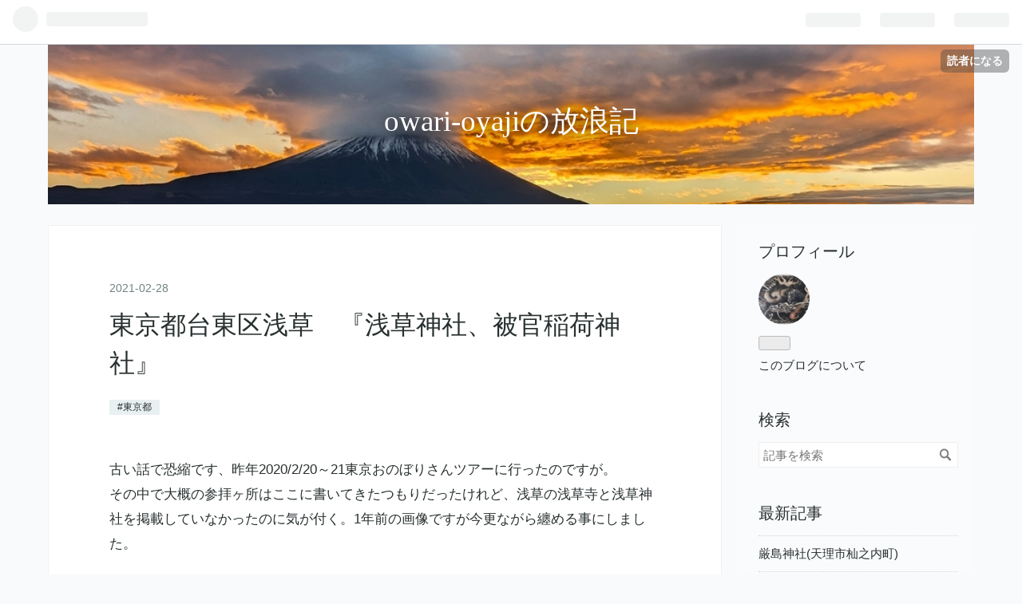

--- FILE ---
content_type: text/html; charset=utf-8
request_url: https://owari-nagoya55.hatenablog.com/entry/2021/02/28/085753
body_size: 17621
content:
<!DOCTYPE html>
<html
  lang="ja"

data-admin-domain="//blog.hatena.ne.jp"
data-admin-origin="https://blog.hatena.ne.jp"
data-author="owari-nagoya55"
data-avail-langs="ja en"
data-blog="owari-nagoya55.hatenablog.com"
data-blog-host="owari-nagoya55.hatenablog.com"
data-blog-is-public="1"
data-blog-name="owari-oyajiの放浪記"
data-blog-owner="owari-nagoya55"
data-blog-show-ads="1"
data-blog-show-sleeping-ads=""
data-blog-uri="https://owari-nagoya55.hatenablog.com/"
data-blog-uuid="17680117127112842335"
data-blogs-uri-base="https://owari-nagoya55.hatenablog.com"
data-brand="hatenablog"
data-data-layer="{&quot;hatenablog&quot;:{&quot;admin&quot;:{},&quot;analytics&quot;:{&quot;brand_property_id&quot;:&quot;&quot;,&quot;measurement_id&quot;:&quot;&quot;,&quot;non_sampling_property_id&quot;:&quot;&quot;,&quot;property_id&quot;:&quot;&quot;,&quot;separated_property_id&quot;:&quot;UA-29716941-20&quot;},&quot;blog&quot;:{&quot;blog_id&quot;:&quot;17680117127112842335&quot;,&quot;content_seems_japanese&quot;:&quot;true&quot;,&quot;disable_ads&quot;:&quot;&quot;,&quot;enable_ads&quot;:&quot;true&quot;,&quot;enable_keyword_link&quot;:&quot;true&quot;,&quot;entry_show_footer_related_entries&quot;:&quot;true&quot;,&quot;force_pc_view&quot;:&quot;false&quot;,&quot;is_public&quot;:&quot;true&quot;,&quot;is_responsive_view&quot;:&quot;false&quot;,&quot;is_sleeping&quot;:&quot;false&quot;,&quot;lang&quot;:&quot;ja&quot;,&quot;name&quot;:&quot;owari-oyaji\u306e\u653e\u6d6a\u8a18&quot;,&quot;owner_name&quot;:&quot;owari-nagoya55&quot;,&quot;uri&quot;:&quot;https://owari-nagoya55.hatenablog.com/&quot;},&quot;brand&quot;:&quot;hatenablog&quot;,&quot;page_id&quot;:&quot;entry&quot;,&quot;permalink_entry&quot;:{&quot;author_name&quot;:&quot;owari-nagoya55&quot;,&quot;categories&quot;:&quot;#\u6771\u4eac\u90fd&quot;,&quot;character_count&quot;:3445,&quot;date&quot;:&quot;2021-02-28&quot;,&quot;entry_id&quot;:&quot;26006613697317276&quot;,&quot;first_category&quot;:&quot;#\u6771\u4eac\u90fd&quot;,&quot;hour&quot;:&quot;8&quot;,&quot;title&quot;:&quot;\u6771\u4eac\u90fd\u53f0\u6771\u533a\u6d45\u8349\u3000\u300e\u6d45\u8349\u795e\u793e\u3001\u88ab\u5b98\u7a32\u8377\u795e\u793e\u300f&quot;,&quot;uri&quot;:&quot;https://owari-nagoya55.hatenablog.com/entry/2021/02/28/085753&quot;},&quot;pro&quot;:&quot;free&quot;,&quot;router_type&quot;:&quot;blogs&quot;}}"
data-device="pc"
data-dont-recommend-pro="false"
data-global-domain="https://hatena.blog"
data-globalheader-color="b"
data-globalheader-type="pc"
data-has-touch-view="1"
data-help-url="https://help.hatenablog.com"
data-page="entry"
data-parts-domain="https://hatenablog-parts.com"
data-plus-available=""
data-pro="false"
data-router-type="blogs"
data-sentry-dsn="https://03a33e4781a24cf2885099fed222b56d@sentry.io/1195218"
data-sentry-environment="production"
data-sentry-sample-rate="0.1"
data-static-domain="https://cdn.blog.st-hatena.com"
data-version="ce040fcbad0d42a5e1cae88990dad0"




  data-initial-state="{}"

  >
  <head prefix="og: http://ogp.me/ns# fb: http://ogp.me/ns/fb# article: http://ogp.me/ns/article#">

  

  
  <meta name="viewport" content="width=device-width, initial-scale=1.0" />


  


  

  <meta name="robots" content="max-image-preview:large" />


  <meta charset="utf-8"/>
  <meta http-equiv="X-UA-Compatible" content="IE=7; IE=9; IE=10; IE=11" />
  <title>東京都台東区浅草　『浅草神社、被官稲荷神社』 - owari-oyajiの放浪記</title>

  
  <link rel="canonical" href="https://owari-nagoya55.hatenablog.com/entry/2021/02/28/085753"/>



  

<meta itemprop="name" content="東京都台東区浅草　『浅草神社、被官稲荷神社』 - owari-oyajiの放浪記"/>

  <meta itemprop="image" content="https://cdn.image.st-hatena.com/image/scale/9bd9ad7204f240d01bebdd559337ad62dd4b8e1b/backend=imagemagick;version=1;width=1300/https%3A%2F%2Fcdn-ak.f.st-hatena.com%2Fimages%2Ffotolife%2Fo%2Fowari-nagoya55%2F20210228%2F20210228084430.jpg"/>


  <meta property="og:title" content="東京都台東区浅草　『浅草神社、被官稲荷神社』 - owari-oyajiの放浪記"/>
<meta property="og:type" content="article"/>
  <meta property="og:url" content="https://owari-nagoya55.hatenablog.com/entry/2021/02/28/085753"/>

  <meta property="og:image" content="https://cdn.image.st-hatena.com/image/scale/9bd9ad7204f240d01bebdd559337ad62dd4b8e1b/backend=imagemagick;version=1;width=1300/https%3A%2F%2Fcdn-ak.f.st-hatena.com%2Fimages%2Ffotolife%2Fo%2Fowari-nagoya55%2F20210228%2F20210228084430.jpg"/>

<meta property="og:image:alt" content="東京都台東区浅草　『浅草神社、被官稲荷神社』 - owari-oyajiの放浪記"/>
    <meta property="og:description" content="古い話で恐縮です、昨年2020/2/20～21東京おのぼりさんツアーに行ったのですが。その中で大概の参拝ヶ所はここに書いてきたつもりだったけれど、浅草の浅草寺と浅草神社を掲載していなかったのに気が付く。1年前の画像ですが今更ながら纏める事にしました。この東京行きは、当時、得体の知れないcovid-19が確実に東京に広まり始めた頃だったのでとても悩んで行った事だけは覚えています。かみさんの熱い希望を踏まえ、個人で出来る対策をしたうえで向かったのですが、マスク着用や密に対して今ほど敏感ではなく、大陸からの入国制限はなかった時期だと記憶しています。 滞在中は耳に入ってくる言語に妙にピリピリしていた事…" />
<meta property="og:site_name" content="owari-oyajiの放浪記"/>

  <meta property="article:published_time" content="2021-02-27T23:57:53Z" />

    <meta property="article:tag" content="#東京都" />
      <meta name="twitter:card"  content="summary_large_image" />
    <meta name="twitter:image" content="https://cdn.image.st-hatena.com/image/scale/9bd9ad7204f240d01bebdd559337ad62dd4b8e1b/backend=imagemagick;version=1;width=1300/https%3A%2F%2Fcdn-ak.f.st-hatena.com%2Fimages%2Ffotolife%2Fo%2Fowari-nagoya55%2F20210228%2F20210228084430.jpg" />  <meta name="twitter:title" content="東京都台東区浅草　『浅草神社、被官稲荷神社』 - owari-oyajiの放浪記" />    <meta name="twitter:description" content="古い話で恐縮です、昨年2020/2/20～21東京おのぼりさんツアーに行ったのですが。その中で大概の参拝ヶ所はここに書いてきたつもりだったけれど、浅草の浅草寺と浅草神社を掲載していなかったのに気が付く。1年前の画像ですが今更ながら纏める事にしました。この東京行きは、当時、得体の知れないcovid-19が確実に東京に広ま…" />  <meta name="twitter:app:name:iphone" content="はてなブログアプリ" />
  <meta name="twitter:app:id:iphone" content="583299321" />
  <meta name="twitter:app:url:iphone" content="hatenablog:///open?uri=https%3A%2F%2Fowari-nagoya55.hatenablog.com%2Fentry%2F2021%2F02%2F28%2F085753" />
  
    <meta name="description" content="古い話で恐縮です、昨年2020/2/20～21東京おのぼりさんツアーに行ったのですが。その中で大概の参拝ヶ所はここに書いてきたつもりだったけれど、浅草の浅草寺と浅草神社を掲載していなかったのに気が付く。1年前の画像ですが今更ながら纏める事にしました。この東京行きは、当時、得体の知れないcovid-19が確実に東京に広まり始めた頃だったのでとても悩んで行った事だけは覚えています。かみさんの熱い希望を踏まえ、個人で出来る対策をしたうえで向かったのですが、マスク着用や密に対して今ほど敏感ではなく、大陸からの入国制限はなかった時期だと記憶しています。 滞在中は耳に入ってくる言語に妙にピリピリしていた事…" />


  
<script
  id="embed-gtm-data-layer-loader"
  data-data-layer-page-specific="{&quot;hatenablog&quot;:{&quot;blogs_permalink&quot;:{&quot;is_blog_sleeping&quot;:&quot;false&quot;,&quot;is_author_pro&quot;:&quot;false&quot;,&quot;has_related_entries_with_elasticsearch&quot;:&quot;true&quot;,&quot;entry_afc_issued&quot;:&quot;false&quot;,&quot;blog_afc_issued&quot;:&quot;false&quot;}}}"
>
(function() {
  function loadDataLayer(elem, attrName) {
    if (!elem) { return {}; }
    var json = elem.getAttribute(attrName);
    if (!json) { return {}; }
    return JSON.parse(json);
  }

  var globalVariables = loadDataLayer(
    document.documentElement,
    'data-data-layer'
  );
  var pageSpecificVariables = loadDataLayer(
    document.getElementById('embed-gtm-data-layer-loader'),
    'data-data-layer-page-specific'
  );

  var variables = [globalVariables, pageSpecificVariables];

  if (!window.dataLayer) {
    window.dataLayer = [];
  }

  for (var i = 0; i < variables.length; i++) {
    window.dataLayer.push(variables[i]);
  }
})();
</script>

<!-- Google Tag Manager -->
<script>(function(w,d,s,l,i){w[l]=w[l]||[];w[l].push({'gtm.start':
new Date().getTime(),event:'gtm.js'});var f=d.getElementsByTagName(s)[0],
j=d.createElement(s),dl=l!='dataLayer'?'&l='+l:'';j.async=true;j.src=
'https://www.googletagmanager.com/gtm.js?id='+i+dl;f.parentNode.insertBefore(j,f);
})(window,document,'script','dataLayer','GTM-P4CXTW');</script>
<!-- End Google Tag Manager -->











  <link rel="shortcut icon" href="https://owari-nagoya55.hatenablog.com/icon/favicon">
<link rel="apple-touch-icon" href="https://owari-nagoya55.hatenablog.com/icon/touch">
<link rel="icon" sizes="192x192" href="https://owari-nagoya55.hatenablog.com/icon/link">

  

<link rel="alternate" type="application/atom+xml" title="Atom" href="https://owari-nagoya55.hatenablog.com/feed"/>
<link rel="alternate" type="application/rss+xml" title="RSS2.0" href="https://owari-nagoya55.hatenablog.com/rss"/>

  <link rel="alternate" type="application/json+oembed" href="https://hatena.blog/oembed?url=https%3A%2F%2Fowari-nagoya55.hatenablog.com%2Fentry%2F2021%2F02%2F28%2F085753&amp;format=json" title="oEmbed Profile of 東京都台東区浅草　『浅草神社、被官稲荷神社』"/>
<link rel="alternate" type="text/xml+oembed" href="https://hatena.blog/oembed?url=https%3A%2F%2Fowari-nagoya55.hatenablog.com%2Fentry%2F2021%2F02%2F28%2F085753&amp;format=xml" title="oEmbed Profile of 東京都台東区浅草　『浅草神社、被官稲荷神社』"/>
  
  <link rel="author" href="http://www.hatena.ne.jp/owari-nagoya55/">

  

  
      <link rel="preload" href="https://cdn-ak.f.st-hatena.com/images/fotolife/o/owari-nagoya55/20241231/20241231201436.jpg" as="image"/>
      <link rel="preload" href="https://cdn-ak.f.st-hatena.com/images/fotolife/o/owari-nagoya55/20210228/20210228084138.jpg" as="image"/>


  
    
<link rel="stylesheet" type="text/css" href="https://cdn.blog.st-hatena.com/css/blog.css?version=ce040fcbad0d42a5e1cae88990dad0"/>

    
  <link rel="stylesheet" type="text/css" href="https://usercss.blog.st-hatena.com/blog_style/17680117127112842335/ffbd0a6132bf1a0b2a80725da8eda02b33260893"/>
  
  

  

  
<script> </script>

  
<style>
  div#google_afc_user,
  div.google-afc-user-container,
  div.google_afc_image,
  div.google_afc_blocklink {
      display: block !important;
  }
</style>


  
    <script src="https://cdn.pool.st-hatena.com/valve/valve.js" async></script>
<script id="test-valve-definition">
  var valve = window.valve || [];

  valve.push(function(v) {
    
    

    v.config({
      service: 'blog',
      content: {
        result: 'adtrust',
        documentIds: ["blog:entry:26006613697317276"]
      }
    });
    v.defineDFPSlot({"lazy":1,"sizes":{"mappings":[[[320,568],[[336,280],[300,250],"fluid"]],[[0,0],[[300,250]]]]},"slotId":"ad-in-entry","unit":"/4374287/blog_pc_entry_sleep_in-article"});    v.defineDFPSlot({"lazy":"","sizes":[[300,250],[336,280],[468,60],"fluid"],"slotId":"google_afc_user_container_0","unit":"/4374287/blog_user"});
    v.sealDFPSlots();
  });
</script>

  

  
    <script type="application/ld+json">{"@context":"http://schema.org","@type":"Article","dateModified":"2021-02-28T08:57:53+09:00","datePublished":"2021-02-28T08:57:53+09:00","description":"古い話で恐縮です、昨年2020/2/20～21東京おのぼりさんツアーに行ったのですが。その中で大概の参拝ヶ所はここに書いてきたつもりだったけれど、浅草の浅草寺と浅草神社を掲載していなかったのに気が付く。1年前の画像ですが今更ながら纏める事にしました。この東京行きは、当時、得体の知れないcovid-19が確実に東京に広まり始めた頃だったのでとても悩んで行った事だけは覚えています。かみさんの熱い希望を踏まえ、個人で出来る対策をしたうえで向かったのですが、マスク着用や密に対して今ほど敏感ではなく、大陸からの入国制限はなかった時期だと記憶しています。 滞在中は耳に入ってくる言語に妙にピリピリしていた事…","headline":"東京都台東区浅草 『浅草神社、被官稲荷神社』","image":["https://cdn-ak.f.st-hatena.com/images/fotolife/o/owari-nagoya55/20210228/20210228084430.jpg"],"mainEntityOfPage":{"@id":"https://owari-nagoya55.hatenablog.com/entry/2021/02/28/085753","@type":"WebPage"}}</script>

  

  
</head>

  <body class="page-entry header-image-enable category-#東京都 globalheader-ng-enabled">
    

<div id="globalheader-container"
  data-brand="hatenablog"
  
  >
  <iframe id="globalheader" height="37" frameborder="0" allowTransparency="true"></iframe>
</div>


  
  
  
    <nav class="
      blog-controlls
      
    ">
      <div class="blog-controlls-blog-icon">
        <a href="https://owari-nagoya55.hatenablog.com/">
          <img src="https://cdn.image.st-hatena.com/image/square/17977cdfbe2d94602ec232898b63aa3a4aa7af13/backend=imagemagick;height=128;version=1;width=128/https%3A%2F%2Fcdn.user.blog.st-hatena.com%2Fblog_custom_icon%2F154549687%2F1557020369552699" alt="owari-oyajiの放浪記"/>
        </a>
      </div>
      <div class="blog-controlls-title">
        <a href="https://owari-nagoya55.hatenablog.com/">owari-oyajiの放浪記</a>
      </div>
      <a href="https://blog.hatena.ne.jp/owari-nagoya55/owari-nagoya55.hatenablog.com/subscribe?utm_medium=button&amp;utm_source=blogs_topright_button&amp;utm_campaign=subscribe_blog" class="blog-controlls-subscribe-btn test-blog-header-controlls-subscribe">
        読者になる
      </a>
    </nav>
  

  <div id="container">
    <div id="container-inner">
      <header id="blog-title" data-brand="hatenablog">
  <div id="blog-title-inner" style="background-image: url('https://cdn-ak.f.st-hatena.com/images/fotolife/o/owari-nagoya55/20241231/20241231201436.jpg'); background-position: center -164px;">
    <div id="blog-title-content">
      <h1 id="title"><a href="https://owari-nagoya55.hatenablog.com/">owari-oyajiの放浪記</a></h1>
      
    </div>
  </div>
</header>

      

      
      




<div id="content" class="hfeed"
  
  >
  <div id="content-inner">
    <div id="wrapper">
      <div id="main">
        <div id="main-inner">
          

          


  


          
  
  <!-- google_ad_section_start -->
  <!-- rakuten_ad_target_begin -->
  
  
  

  

  
    
      
        <article class="entry hentry test-hentry js-entry-article date-first autopagerize_page_element chars-3600 words-100 mode-html entry-odd" id="entry-26006613697317276" data-keyword-campaign="" data-uuid="26006613697317276" data-publication-type="entry">
  <div class="entry-inner">
    <header class="entry-header">
  
    <div class="date entry-date first">
    <a href="https://owari-nagoya55.hatenablog.com/archive/2021/02/28" rel="nofollow">
      <time datetime="2021-02-27T23:57:53Z" title="2021-02-27T23:57:53Z">
        <span class="date-year">2021</span><span class="hyphen">-</span><span class="date-month">02</span><span class="hyphen">-</span><span class="date-day">28</span>
      </time>
    </a>
      </div>
  <h1 class="entry-title">
  <a href="https://owari-nagoya55.hatenablog.com/entry/2021/02/28/085753" class="entry-title-link bookmark">東京都台東区浅草　『浅草神社、被官稲荷神社』</a>
</h1>

  
  

  <div class="entry-categories categories">
    
    <a href="https://owari-nagoya55.hatenablog.com/archive/category/%23%E6%9D%B1%E4%BA%AC%E9%83%BD" class="entry-category-link category-#東京都">#東京都</a>
    
  </div>


  

  

</header>

    


    <div class="entry-content hatenablog-entry">
  
    <p>古い話で恐縮です、昨年2020/2/20～21東京おのぼりさんツアーに行ったのですが。<br />その中で大概の参拝ヶ所はここに書いてきたつもりだったけれど、浅草の<a class="keyword" href="http://d.hatena.ne.jp/keyword/%C0%F5%C1%F0%BB%FB">浅草寺</a>と<a class="keyword" href="http://d.hatena.ne.jp/keyword/%C0%F5%C1%F0%BF%C0%BC%D2">浅草神社</a>を掲載していなかったのに気が付く。1年前の画像ですが今更ながら纏める事にしました。<br /><br />この東京行きは、当時、得体の知れないcovid-19が確実に東京に広まり始めた頃だったのでとても悩んで行った事だけは覚えています。<br /><br />かみさんの熱い希望を踏まえ、個人で出来る対策をしたうえで向かったのですが、マスク着用や密に対して今ほど敏感ではなく、大陸からの入国制限はなかった時期だと記憶しています。<br /> 滞在中は耳に入ってくる言語に妙にピリピリしていた事だけが印象に残っています。<br />あの時このタイミングで掲載していいものか、だでさえ遅い掲載に尚更拍車がかかったのは間違いない。<br /> 印象は1年も過ぎると忘れてしまいますが、今回は「<a class="keyword" href="http://d.hatena.ne.jp/keyword/%C0%F5%C1%F0%BF%C0%BC%D2">浅草神社</a>」と「被官稲荷神社」の記憶を呼び戻したい。<br /> 浅草と云えば<a class="keyword" href="http://d.hatena.ne.jp/keyword/%C0%F5%C1%F0%BB%FB">浅草寺</a>だろう?とい云われるかもしれない、<a class="keyword" href="http://d.hatena.ne.jp/keyword/%C0%F5%C1%F0%BB%FB">浅草寺</a>は大きな本堂や<a class="keyword" href="http://d.hatena.ne.jp/keyword/%B8%DE%BD%C5%C5%E3">五重塔</a>など<a class="keyword" href="http://d.hatena.ne.jp/keyword/%A5%A4%A5%F3%A5%D1%A5%AF">インパク</a>トのある寺なんですが、おやじには「<a class="keyword" href="http://d.hatena.ne.jp/keyword/%C0%F5%C1%F0%BF%C0%BC%D2">浅草神社</a>」と「被官稲荷神社」が妙に温かみがあり印象に残っている。</p>
<p><img title="" class="hatena-fotolife" alt="f:id:owari-nagoya55:20210228084138j:plain" src="https://cdn-ak.f.st-hatena.com/images/fotolife/o/owari-nagoya55/20210228/20210228084138.jpg" itemprop="image" /> 写真データから<a class="keyword" href="http://d.hatena.ne.jp/keyword/%C0%F5%C1%F0%BF%C0%BC%D2">浅草神社</a>へは二日目の昼頃に訪れ、浅草でもつ煮を食べ、ホッピーを飲むのが主目的だったような気がします。その経由地として<a class="keyword" href="http://d.hatena.ne.jp/keyword/%C0%F5%C1%F0%BB%FB">浅草寺</a>と<a class="keyword" href="http://d.hatena.ne.jp/keyword/%C0%F5%C1%F0%BF%C0%BC%D2">浅草神社</a>に参拝した。<br /> 上は<a class="keyword" href="http://d.hatena.ne.jp/keyword/%C0%F5%C1%F0%BB%FB">浅草寺</a>の二天門、本堂の東側に建つ朱塗りの門で1649年(慶安2)に<a class="keyword" href="http://d.hatena.ne.jp/keyword/%C0%F5%C1%F0%BB%FB">浅草寺</a>の東門として建立されたもの。<br /> 江戸時代初期の貴重な建築物で国の<a class="keyword" href="http://d.hatena.ne.jp/keyword/%BD%C5%CD%D7%CA%B8%B2%BD%BA%E2">重要文化財</a>に指定されている。<br />2010年(平成22)に修復されたものが現在の姿。</p>
<p><img title="" class="hatena-fotolife" alt="f:id:owari-nagoya55:20210228084203j:plain" src="https://cdn-ak.f.st-hatena.com/images/fotolife/o/owari-nagoya55/20210228/20210228084203.jpg" itemprop="image" /> 二天門額。<br /> 建立当初は<a class="keyword" href="http://d.hatena.ne.jp/keyword/%BF%EF%BF%C8">随身</a>門といわれ、随神に豊岩間戸命、櫛岩間戸命を左右に祀っていたそうですが、<a class="keyword" href="http://d.hatena.ne.jp/keyword/1884%C7%AF">1884年</a>(明治17)、<a class="keyword" href="http://d.hatena.ne.jp/keyword/%BF%C0%CA%A9%CA%AC%CE%A5">神仏分離</a>に<a class="keyword" href="http://d.hatena.ne.jp/keyword/%BF%EF%BF%C8">随身</a>像はこれから向かう<a class="keyword" href="http://d.hatena.ne.jp/keyword/%C0%F5%C1%F0%BF%C0%BC%D2">浅草神社</a>に<a class="keyword" href="http://d.hatena.ne.jp/keyword/%C1%AB%BA%C2">遷座</a>された。<br />その代わりに鎌倉の<a class="keyword" href="http://d.hatena.ne.jp/keyword/%C4%E1%B2%AC%C8%AC%C8%A8%B5%DC">鶴岡八幡宮</a>から<a class="keyword" href="http://d.hatena.ne.jp/keyword/%B9%AD%CC%DC%C5%B7">広目天</a>と<a class="keyword" href="http://d.hatena.ne.jp/keyword/%BB%FD%B9%F1%C5%B7">持国天</a>の像が奉納され、これを機に名称が<a class="keyword" href="http://d.hatena.ne.jp/keyword/%BF%EF%BF%C8">随身</a>門から二天門に改められたという。<br />しかし<a class="keyword" href="http://d.hatena.ne.jp/keyword/%C4%E1%B2%AC%C8%AC%C8%A8%B5%DC">鶴岡八幡宮</a>からやってきた像は、1945年(昭和20)に修復先で戦災にあって焼失してしまったようです。</p>
<p><img title="" class="hatena-fotolife" alt="f:id:owari-nagoya55:20210228084226j:plain" src="https://cdn-ak.f.st-hatena.com/images/fotolife/o/owari-nagoya55/20210228/20210228084226.jpg" itemprop="image" /> 二天門解説。</p>
<p><img title="" class="hatena-fotolife" alt="f:id:owari-nagoya55:20210228084252j:plain" src="https://cdn-ak.f.st-hatena.com/images/fotolife/o/owari-nagoya55/20210228/20210228084252.jpg" itemprop="image" /> 現在の持国・増長の二天像は、1957年(昭和32)に上野<a class="keyword" href="http://d.hatena.ne.jp/keyword/%B4%B2%B1%CA%BB%FB">寛永寺</a>の厳有院から拝領されたもので江戸時代前期に作られたと云う。<br /> 向かって左が<a class="keyword" href="http://d.hatena.ne.jp/keyword/%C1%FD%C4%B9%C5%B7">増長天</a>の右利きで南を守護する、右が左利きで東を守護する<a class="keyword" href="http://d.hatena.ne.jp/keyword/%BB%FD%B9%F1%C5%B7">持国天</a>だそうだ。</p>
<p><img title="" class="hatena-fotolife" alt="f:id:owari-nagoya55:20210228084322j:plain" src="https://cdn-ak.f.st-hatena.com/images/fotolife/o/owari-nagoya55/20210228/20210228084322.jpg" itemprop="image" /> 二天門から<a class="keyword" href="http://d.hatena.ne.jp/keyword/%C0%F5%C1%F0%BB%FB">浅草寺</a>境内の眺め、右手に<a class="keyword" href="http://d.hatena.ne.jp/keyword/%C0%F5%C1%F0%BB%FB">浅草寺</a>本堂と左に<a class="keyword" href="http://d.hatena.ne.jp/keyword/%B8%DE%BD%C5%C5%E3">五重塔</a>が聳える。<br /> 「<a class="keyword" href="http://d.hatena.ne.jp/keyword/%C0%F5%C1%F0%BF%C0%BC%D2">浅草神社</a>」と「被官稲荷神社」へは右手の石畳の参道の先になります。</p>
<p><img title="" class="hatena-fotolife" alt="f:id:owari-nagoya55:20210228084346j:plain" src="https://cdn-ak.f.st-hatena.com/images/fotolife/o/owari-nagoya55/20210228/20210228084346.jpg" itemprop="image" /> 二天門をくぐってすぐ右側に<a class="keyword" href="http://d.hatena.ne.jp/keyword/%C0%F5%C1%F0%BF%C0%BC%D2">浅草神社</a>の石の神明鳥居と社標が建っています。<br />この石の鳥居は<a class="keyword" href="http://d.hatena.ne.jp/keyword/1886%C7%AF">1886年</a>(明治18)に建立されたものです。</p>
<p><img title="" class="hatena-fotolife" alt="f:id:owari-nagoya55:20210228084408j:plain" src="https://cdn-ak.f.st-hatena.com/images/fotolife/o/owari-nagoya55/20210228/20210228084408.jpg" itemprop="image" /> <a class="keyword" href="http://d.hatena.ne.jp/keyword/%C0%F5%C1%F0%BF%C0%BC%D2">浅草神社</a>境内で最初に目に入るのがこの朱塗りの神<a class="keyword" href="http://d.hatena.ne.jp/keyword/%B3%DA%C5%C2">楽殿</a>かもしれない。<br /> <a class="keyword" href="http://d.hatena.ne.jp/keyword/%C0%F5%C1%F0%BF%C0%BC%D2">浅草神社</a>の境内伽藍はこの神<a class="keyword" href="http://d.hatena.ne.jp/keyword/%B3%DA%C5%C2">楽殿</a>と神輿庫、そして正面に拝殿と渡廊で繋がる幣殿、本殿の権現造り。</p>
<p><img title="" class="hatena-fotolife" alt="f:id:owari-nagoya55:20210228084430j:plain" src="https://cdn-ak.f.st-hatena.com/images/fotolife/o/owari-nagoya55/20210228/20210228084430.jpg" itemprop="image" />1649年(慶安2)第三代将軍<a class="keyword" href="http://d.hatena.ne.jp/keyword/%C6%C1%C0%EE%B2%C8%B8%F7">徳川家光</a>により建立された社殿、幾度も火災や戦災、震災などに見舞われたが、被災を免れ現在も当時の姿を留めている。 </p>
<p><img title="" class="hatena-fotolife" alt="f:id:owari-nagoya55:20210228084453j:plain" src="https://cdn-ak.f.st-hatena.com/images/fotolife/o/owari-nagoya55/20210228/20210228084453.jpg" itemprop="image" />おでこが発達し毛並みの良さそうそうなた<a class="keyword" href="http://d.hatena.ne.jp/keyword/%B9%FD%B8%A4">狛犬</a>です。<br /> 確定申告? この<a class="keyword" href="http://d.hatena.ne.jp/keyword/%B9%FD%B8%A4">狛犬</a>の様にきっちり仕事をしていればこんな気はおこらないだろうが、昨今の出来事や対応、親方様のコメントを聞いていると年貢は納めたくなくなる。</p>
<p><img title="" class="hatena-fotolife" alt="f:id:owari-nagoya55:20210228084517j:plain" src="https://cdn-ak.f.st-hatena.com/images/fotolife/o/owari-nagoya55/20210228/20210228084517.jpg" itemprop="image" /> 夫婦<a class="keyword" href="http://d.hatena.ne.jp/keyword/%B9%FD%B8%A4">狛犬</a><br /> 境内右の石碑群の中、二天門の脇に建っています。<br /> 江戸時代初期に作られたものと云われますが、詳細はよく分からないようです。</p>
<p><img title="" class="hatena-fotolife" alt="f:id:owari-nagoya55:20210228084542j:plain" src="https://cdn-ak.f.st-hatena.com/images/fotolife/o/owari-nagoya55/20210228/20210228084542.jpg" itemprop="image" /> 普段見かける<a class="keyword" href="http://d.hatena.ne.jp/keyword/%B9%FD%B8%A4">狛犬</a>は参道を挟み阿形と吽形の一対が向き合う様に建てられるものですが、この夫婦<a class="keyword" href="http://d.hatena.ne.jp/keyword/%B9%FD%B8%A4">狛犬</a>は見ての通り二体並んで建てられています。<br /> 絶妙な傾斜により、いかにも寄り添っている様に見え、その表情もにこやかに微笑んでいて、とても微笑ましい<a class="keyword" href="http://d.hatena.ne.jp/keyword/%B9%FD%B8%A4">狛犬</a>です。<br />その様子から「良縁」「夫婦和合」「恋愛成就」のご利益があるとされ、相合傘を模した御籤かけには多くの御籤が結ばれています。<br /> 元来<a class="keyword" href="http://d.hatena.ne.jp/keyword/%B9%FD%B8%A4">狛犬</a>は外からの厄災を退け、守護する勇猛な役割なんでしょうが、ここではこうして二天門の脇で相合傘の下に建てられています。どちらも幸せそうにニシャッと笑みを浮かべている。</p>
<p><img title="" class="hatena-fotolife" alt="f:id:owari-nagoya55:20210228084612j:plain" src="https://cdn-ak.f.st-hatena.com/images/fotolife/o/owari-nagoya55/20210228/20210228084612.jpg" itemprop="image" /> 参道左に手水舎と手水鉢、この頃は柄杓も置かれていた。</p>
<p><img title="" class="hatena-fotolife" alt="f:id:owari-nagoya55:20210228084643j:plain" src="https://cdn-ak.f.st-hatena.com/images/fotolife/o/owari-nagoya55/20210228/20210228084643.jpg" itemprop="image" /> <a class="keyword" href="http://d.hatena.ne.jp/keyword/%C0%F5%C1%F0%BF%C0%BC%D2">浅草神社</a>の三社様として親しまれ、<a class="keyword" href="http://d.hatena.ne.jp/keyword/%BB%B0%BC%D2%BA%D7">三社祭</a>で知られるところ。<br /> 社伝ではその起こりを以下のように伝えています。<br />626年(<a class="keyword" href="http://d.hatena.ne.jp/keyword/%BF%E4%B8%C5%C5%B7%B9%C4">推古天皇</a>36)、漁師の<a class="keyword" href="http://d.hatena.ne.jp/keyword/%DB%D8%C1%B0%C9%CD%C0%AE">檜前浜成</a>、<a class="keyword" href="http://d.hatena.ne.jp/keyword/%DB%D8%C1%B0%C9%F0%C0%AE">檜前武成</a>の兄弟が現在の<a class="keyword" href="http://d.hatena.ne.jp/keyword/%B6%F9%C5%C4%C0%EE">隅田川</a>で漁をしていたところ、網に同じ人形の像が繰り返し掛かったという。<br /> 兄弟はこの地の物知りだった<a class="keyword" href="http://d.hatena.ne.jp/keyword/%C5%DA%BB%D5%BF%BF%C3%E6%C3%CE">土師真中知</a>に相談した所、これは「<a class="keyword" href="http://d.hatena.ne.jp/keyword/%C0%BB%B4%D1%B2%BB">聖観音</a>菩薩像」だと教えられ、それを知ってから二人は毎日観音像に祈念したと云う。<br />その後、<a class="keyword" href="http://d.hatena.ne.jp/keyword/%C5%DA%BB%D5%BF%BF%C3%E6%C3%CE">土師真中知</a>は僧となり、自宅を寺にしたのが<a class="keyword" href="http://d.hatena.ne.jp/keyword/%C0%F5%C1%F0%BB%FB">浅草寺</a>の始まりだとされる。<br /> <a class="keyword" href="http://d.hatena.ne.jp/keyword/%C5%DA%BB%D5%BF%BF%C3%E6%C3%CE">土師真中知</a>の没後、真中知の子の夢に<a class="keyword" href="http://d.hatena.ne.jp/keyword/%B4%D1%B2%BB%CA%EE%BB%A7">観音菩薩</a>が現れ、そのお告げに従って真中知、浜成、武成を神として祀ったのが起源とされる」三社様と呼ばれる由縁。<br /> 現在の社殿は1649年(慶安2)第三代将軍<a class="keyword" href="http://d.hatena.ne.jp/keyword/%C6%C1%C0%EE%B2%C8%B8%F7">徳川家光</a>により建立され、幾度も火災や戦災、震災などに見舞われるも都度被災を免れ当時の姿を今に留めている。 <br />1868年に明治政府の<a class="keyword" href="http://d.hatena.ne.jp/keyword/%BF%C0%CA%A9%CA%AC%CE%A5%CE%E1">神仏分離令</a>にともない<a class="keyword" href="http://d.hatena.ne.jp/keyword/%C0%F5%C1%F0%BB%FB">浅草寺</a>と分離され三社明神社となり、<a class="keyword" href="http://d.hatena.ne.jp/keyword/1873%C7%AF">1873年</a>(明治6)に現在の<a class="keyword" href="http://d.hatena.ne.jp/keyword/%C0%F5%C1%F0%BF%C0%BC%D2">浅草神社</a>に改称した。</p>
<p><img title="" class="hatena-fotolife" alt="f:id:owari-nagoya55:20210228084709j:plain" src="https://cdn-ak.f.st-hatena.com/images/fotolife/o/owari-nagoya55/20210228/20210228084709.jpg" itemprop="image" /><br /> 拝殿前を守護する<a class="keyword" href="http://d.hatena.ne.jp/keyword/%B9%FD%B8%A4">狛犬</a>は胸板が厚く筋骨隆々とし、羨ましいプロ<a class="keyword" href="http://d.hatena.ne.jp/keyword/%A5%DD%A1%BC%A5%B7%A5%E7%A5%F3">ポーション</a>をしている。</p>
<p><img title="" class="hatena-fotolife" alt="f:id:owari-nagoya55:20210228084745j:plain" src="https://cdn-ak.f.st-hatena.com/images/fotolife/o/owari-nagoya55/20210228/20210228084745.jpg" itemprop="image" /> 拝殿を斜めから眺める。<br /> 入母屋瓦葺の平入に向拝が付けられた拝殿は朱で彩られ、各所に鮮やかな彩色の霊獣が描かれています。<br /> 木鼻や蟇股などの彫飾りも手が掛けられ、<a class="keyword" href="http://d.hatena.ne.jp/keyword/%C5%EC%BE%C8%B5%DC">東照宮</a>を思わせる華麗な佇まいをしている。</p>
<p><img title="" class="hatena-fotolife" alt="f:id:owari-nagoya55:20210228084812j:plain" src="https://cdn-ak.f.st-hatena.com/images/fotolife/o/owari-nagoya55/20210228/20210228084812.jpg" itemprop="image" /> 祭神は<a class="keyword" href="http://d.hatena.ne.jp/keyword/%C5%DA%BB%D5%BF%BF%C3%E6%C3%CE">土師真中知</a>命、<a class="keyword" href="http://d.hatena.ne.jp/keyword/%DB%D8%C1%B0%C9%CD%C0%AE">檜前浜成</a>命、<a class="keyword" href="http://d.hatena.ne.jp/keyword/%DB%D8%C1%B0%C9%F0%C0%AE">檜前武成</a>命。<br />ご利益は家庭円満、交通安全、商売繁盛、無病息災、合格祈願などなんでも願いを叶えもらえるようです。</p>
<p><img title="" class="hatena-fotolife" alt="f:id:owari-nagoya55:20210228084841j:plain" src="https://cdn-ak.f.st-hatena.com/images/fotolife/o/owari-nagoya55/20210228/20210228084841.jpg" itemprop="image" />この鮮やかな彩、1996年に天井画を含め漆や彩色の修復が行われた賜物で、<a class="keyword" href="http://d.hatena.ne.jp/keyword/%F3%CA%CE%DB">麒麟</a>や<a class="keyword" href="http://d.hatena.ne.jp/keyword/%CB%B1%D1%E0">鳳凰</a>、飛龍が色鮮やかに描かれています。<br /> 拝殿内。<br /> 薄暗い拝殿内で金色の御幣が鈍く輝き、右大臣、<a class="keyword" href="http://d.hatena.ne.jp/keyword/%BA%B8%C2%E7%BF%C3">左大臣</a>の<a class="keyword" href="http://d.hatena.ne.jp/keyword/%BF%EF%BF%C8">随身</a>が守護しています。</p>
<p><img title="" class="hatena-fotolife" alt="f:id:owari-nagoya55:20210228084909j:plain" src="https://cdn-ak.f.st-hatena.com/images/fotolife/o/owari-nagoya55/20210228/20210228084909.jpg" itemprop="image" /> 拝殿から右に続く参道を進むと左に石の明神鳥居があり、境内奥の<a class="keyword" href="http://d.hatena.ne.jp/keyword/%C0%F5%C1%F0%BF%C0%BC%D2">浅草神社</a>の<a class="keyword" href="http://d.hatena.ne.jp/keyword/%CB%F6%BC%D2">末社</a>、「被官稲荷神社」へ続いています。</p>
<p><img title="" class="hatena-fotolife" alt="f:id:owari-nagoya55:20210228084945j:plain" src="https://cdn-ak.f.st-hatena.com/images/fotolife/o/owari-nagoya55/20210228/20210228084945.jpg" itemprop="image" /> 被官稲荷神社の起こりは<a class="keyword" href="http://d.hatena.ne.jp/keyword/%C0%F5%C1%F0%BF%C0%BC%D2">浅草神社</a>の解説によると以下。<br /><a class="keyword" href="http://d.hatena.ne.jp/keyword/1854%C7%AF">1854年</a>(<a class="keyword" href="http://d.hatena.ne.jp/keyword/%B0%C2%C0%AF">安政</a>元年)<a class="keyword" href="http://d.hatena.ne.jp/keyword/%BF%B7%CC%E7%C3%A4%B8%DE%CF%BA">新門辰五郎</a>の妻が重病で床に伏したとき、京都の<a class="keyword" href="http://d.hatena.ne.jp/keyword/%C9%FA%B8%AB%B0%F0%B2%D9">伏見稲荷</a>神社に祈願したところ、その効果あって病気は全快したと云う。<br />そして、同二年、町の人が<a class="keyword" href="http://d.hatena.ne.jp/keyword/%C9%FA%B8%AB%B0%F0%B2%D9">伏見稲荷</a>神社から勧請し小社を創建し、被官稲荷神社と名付けたという。<br /> 一つ上の写真の明神鳥居の左の柱には、辰五郎の名と<a class="keyword" href="http://d.hatena.ne.jp/keyword/%B0%C2%C0%AF">安政</a>２と刻まれています。</p>
<p><img title="" class="hatena-fotolife" alt="f:id:owari-nagoya55:20210228085013j:plain" src="https://cdn-ak.f.st-hatena.com/images/fotolife/o/owari-nagoya55/20210228/20210228085013.jpg" itemprop="image" /> 被官稲荷神社解説。</p>
<p><img title="" class="hatena-fotolife" alt="f:id:owari-nagoya55:20210228085043j:plain" src="https://cdn-ak.f.st-hatena.com/images/fotolife/o/owari-nagoya55/20210228/20210228085043.jpg" itemprop="image" /> 被官稲荷神社の狛狐達。<br /> 肉付きが良く色黒で太い尾がピンと上がっている。<br /> 狐が稲荷神社の使いとされる理由の一つに、御祭神の宇迦之御魂神の別名、御饌津神(みけつかみ)のその文字に、狐(ケツネ＝キツネの古語)を使い、三狐神(みけつかみ)と記したためとか、秋の収穫の際、黄金に実った稲穂を稲荷神社にお供えすると、垂れ下がった稲穂が狐のしっぽに見えるなど諸説あるようです。</p>
<p><img title="" class="hatena-fotolife" alt="f:id:owari-nagoya55:20210228085110j:plain" src="https://cdn-ak.f.st-hatena.com/images/fotolife/o/owari-nagoya55/20210228/20210228085110.jpg" itemprop="image" />この本殿は<a class="keyword" href="http://d.hatena.ne.jp/keyword/1855%C7%AF">1855年</a>(<a class="keyword" href="http://d.hatena.ne.jp/keyword/%B0%C2%C0%AF">安政</a>2)に創建されたもので、杉皮葺の流造で創建以来のものだと云う。<br /> 覆屋を構えて保護しています。<br /> 正面は切妻瓦葺の平入で奥に本殿を収める妻入りの覆屋が一体となったもので、建立時期は大正時代ではないかと云われています。<br />この社殿も震災や戦災にあいながらも被災を免れたものだと云う。<br /> 祭神の宇迦之御魂神は食料や稲の成育をつかさどる神様で、稲が成育することを意味していると言われ、農業や衣食住、諸産業の神様として崇敬されています。</p>
<p><img title="" class="hatena-fotolife" alt="f:id:owari-nagoya55:20210228085136j:plain" src="https://cdn-ak.f.st-hatena.com/images/fotolife/o/owari-nagoya55/20210228/20210228085136.jpg" itemprop="image" /> 被官稲荷神社の側面からの眺め、大きなビルか背景に入ってくるのも東京ならではかもしれない。<br /> 人は少ないとはいえ<a class="keyword" href="http://d.hatena.ne.jp/keyword/%C0%F5%C1%F0%BB%FB">浅草寺</a>の表参道に比べると、訪れる参拝客は意外にすくないこともあり、警戒心から解放されるリラックス出来る空間かも知れない。<br />あの夫婦<a class="keyword" href="http://d.hatena.ne.jp/keyword/%B9%FD%B8%A4">狛犬</a>のような自然な笑みが出てくる場所です。<br />2020/2/21<br /><br />「<a class="keyword" href="http://d.hatena.ne.jp/keyword/%C0%F5%C1%F0%BF%C0%BC%D2">浅草神社</a>」<br /> 創建　/   626年(<a class="keyword" href="http://d.hatena.ne.jp/keyword/%BF%E4%B8%C5%C5%B7%B9%C4">推古天皇</a>36)<br />祭神　/　<a class="keyword" href="http://d.hatena.ne.jp/keyword/%C5%DA%BB%D5%BF%BF%C3%E6%C3%CE">土師真中知</a>命、<a class="keyword" href="http://d.hatena.ne.jp/keyword/%DB%D8%C1%B0%C9%CD%C0%AE">檜前浜成</a>命、<a class="keyword" href="http://d.hatena.ne.jp/keyword/%DB%D8%C1%B0%C9%F0%C0%AE">檜前武成</a>命<br /><br /> 「被官稲荷神社」<br /> 創建　/   <a class="keyword" href="http://d.hatena.ne.jp/keyword/1855%C7%AF">1855年</a>(<a class="keyword" href="http://d.hatena.ne.jp/keyword/%B0%C2%C0%AF">安政</a>2)<br />祭神　/　宇迦之御魂神<br /><br /> 住所　/  ​<a href="https://goo.gl/maps/9Rm9Fnv85KNAjo5c7">東京都台東区浅草2-3-1</a>​<br />公共<a class="keyword" href="http://d.hatena.ne.jp/keyword/%B8%F2%C4%CC%B5%A1%B4%D8">交通機関</a>アクセス　/ 　<a class="keyword" href="http://d.hatena.ne.jp/keyword/%C5%EC%B5%FE%A5%E1%A5%C8%A5%ED">東京メトロ</a>銀座線浅草駅から<a class="keyword" href="http://d.hatena.ne.jp/keyword/%C5%CC%CA%E27%CA%AC">徒歩7分</a><br /> 関連記事　/　<a href="https://owari-nagoya55.hatenablog.com/entry/2020/02/21/232536?_ga=2.71129426.311437106.1614469092-941268482.1579641726">東京に行ってきました</a></p>
    
    




    

  
</div>

    
  <footer class="entry-footer">
    
    <div class="entry-tags-wrapper">
  <div class="entry-tags">  </div>
</div>

    <p class="entry-footer-section track-inview-by-gtm" data-gtm-track-json="{&quot;area&quot;: &quot;finish_reading&quot;}">
  <span class="author vcard"><span class="fn" data-load-nickname="1" data-user-name="owari-nagoya55" >owari-nagoya55</span></span>
  <span class="entry-footer-time"><a href="https://owari-nagoya55.hatenablog.com/entry/2021/02/28/085753"><time data-relative datetime="2021-02-27T23:57:53Z" title="2021-02-27T23:57:53Z" class="updated">2021-02-28 08:57</time></a></span>
  
  
  
    <span class="
      entry-footer-subscribe
      
    " data-test-blog-controlls-subscribe>
      <a href="https://blog.hatena.ne.jp/owari-nagoya55/owari-nagoya55.hatenablog.com/subscribe?utm_source=blogs_entry_footer&amp;utm_medium=button&amp;utm_campaign=subscribe_blog">
        読者になる
      </a>
    </span>
  
</p>

    
  <div
    class="hatena-star-container"
    data-hatena-star-container
    data-hatena-star-url="https://owari-nagoya55.hatenablog.com/entry/2021/02/28/085753"
    data-hatena-star-title="東京都台東区浅草　『浅草神社、被官稲荷神社』"
    data-hatena-star-variant="profile-icon"
    data-hatena-star-profile-url-template="https://blog.hatena.ne.jp/{username}/"
  ></div>


    
<div class="social-buttons">
  
  
    <div class="social-button-item">
      <a href="https://b.hatena.ne.jp/entry/s/owari-nagoya55.hatenablog.com/entry/2021/02/28/085753" class="hatena-bookmark-button" data-hatena-bookmark-url="https://owari-nagoya55.hatenablog.com/entry/2021/02/28/085753" data-hatena-bookmark-layout="vertical-balloon" data-hatena-bookmark-lang="ja" title="この記事をはてなブックマークに追加"><img src="https://b.st-hatena.com/images/entry-button/button-only.gif" alt="この記事をはてなブックマークに追加" width="20" height="20" style="border: none;" /></a>
    </div>
  
  
    <div class="social-button-item">
      <div class="fb-share-button" data-layout="box_count" data-href="https://owari-nagoya55.hatenablog.com/entry/2021/02/28/085753"></div>
    </div>
  
  
    
    
    <div class="social-button-item">
      <a
          class="entry-share-button entry-share-button-twitter test-share-button-twitter"
          href="https://x.com/intent/tweet?text=%E6%9D%B1%E4%BA%AC%E9%83%BD%E5%8F%B0%E6%9D%B1%E5%8C%BA%E6%B5%85%E8%8D%89%E3%80%80%E3%80%8E%E6%B5%85%E8%8D%89%E7%A5%9E%E7%A4%BE%E3%80%81%E8%A2%AB%E5%AE%98%E7%A8%B2%E8%8D%B7%E7%A5%9E%E7%A4%BE%E3%80%8F+-+owari-oyaji%E3%81%AE%E6%94%BE%E6%B5%AA%E8%A8%98&amp;url=https%3A%2F%2Fowari-nagoya55.hatenablog.com%2Fentry%2F2021%2F02%2F28%2F085753"
          title="X（Twitter）で投稿する"
        ></a>
    </div>
  
  
  
  
  
  
</div>

    
  
  
    
    <div class="google-afc-image test-google-rectangle-ads">      
      
      <div id="google_afc_user_container_0" class="google-afc-user-container google_afc_blocklink2_5 google_afc_boder" data-test-unit="/4374287/blog_user"></div>
      
        <a href="http://blog.hatena.ne.jp/guide/pro" class="open-pro-modal" data-guide-pro-modal-ad-url="https://hatena.blog/guide/pro/modal/ad">広告を非表示にする</a>
      
    </div>
  
  


    <div class="customized-footer">
      

        

          <div class="entry-footer-modules" id="entry-footer-secondary-modules">      
<div class="hatena-module hatena-module-related-entries" >
      
  <!-- Hatena-Epic-has-related-entries-with-elasticsearch:true -->
  <div class="hatena-module-title">
    関連記事
  </div>
  <div class="hatena-module-body">
    <ul class="related-entries hatena-urllist urllist-with-thumbnails">
  
  
    
    <li class="urllist-item related-entries-item">
      <div class="urllist-item-inner related-entries-item-inner">
        
          
                      <a class="urllist-image-link related-entries-image-link" href="https://owari-nagoya55.hatenablog.com/entry/2024/09/19/000000">
  <img alt="「三尾神社」滋賀県大津市園城寺" src="https://cdn.image.st-hatena.com/image/square/ea1c3e951133d7959b4b4bf85e386196ee4f7571/backend=imagemagick;height=100;version=1;width=100/https%3A%2F%2Fcdn-ak.f.st-hatena.com%2Fimages%2Ffotolife%2Fo%2Fowari-nagoya55%2F20240916%2F20240916164321.jpg" class="urllist-image related-entries-image" title="「三尾神社」滋賀県大津市園城寺" width="100" height="100" loading="lazy">
</a>
            <div class="urllist-date-link related-entries-date-link">
  <a href="https://owari-nagoya55.hatenablog.com/archive/2024/09/19" rel="nofollow">
    <time datetime="2024-09-18T15:00:00Z" title="2024年9月19日">
      2024-09-19
    </time>
  </a>
</div>

          <a href="https://owari-nagoya55.hatenablog.com/entry/2024/09/19/000000" class="urllist-title-link related-entries-title-link  urllist-title related-entries-title">「三尾神社」滋賀県大津市園城寺</a>




          
          

                      <div class="urllist-entry-body related-entries-entry-body">大津市園城寺町鎮座「三尾神社」 既に掲載した長等神社から、琵…</div>
      </div>
    </li>
  
    
    <li class="urllist-item related-entries-item">
      <div class="urllist-item-inner related-entries-item-inner">
        
          
                      <a class="urllist-image-link related-entries-image-link" href="https://owari-nagoya55.hatenablog.com/entry/2024/03/04/000000">
  <img alt="江南市安良町『安良 八王子社』" src="https://cdn.image.st-hatena.com/image/square/ab5e31016435ea82b3e5136fa409fe4d79b6e860/backend=imagemagick;height=100;version=1;width=100/https%3A%2F%2Fcdn-ak.f.st-hatena.com%2Fimages%2Ffotolife%2Fo%2Fowari-nagoya55%2F20240302%2F20240302101012.jpg" class="urllist-image related-entries-image" title="江南市安良町『安良 八王子社』" width="100" height="100" loading="lazy">
</a>
            <div class="urllist-date-link related-entries-date-link">
  <a href="https://owari-nagoya55.hatenablog.com/archive/2024/03/04" rel="nofollow">
    <time datetime="2024-03-03T15:00:00Z" title="2024年3月4日">
      2024-03-04
    </time>
  </a>
</div>

          <a href="https://owari-nagoya55.hatenablog.com/entry/2024/03/04/000000" class="urllist-title-link related-entries-title-link  urllist-title related-entries-title">江南市安良町『安良 八王子社』</a>




          
          

                      <div class="urllist-entry-body related-entries-entry-body">江南市安良町八王子「八王子社」 稲木神社から北方向にある保育…</div>
      </div>
    </li>
  
    
    <li class="urllist-item related-entries-item">
      <div class="urllist-item-inner related-entries-item-inner">
        
          
                      <a class="urllist-image-link related-entries-image-link" href="https://owari-nagoya55.hatenablog.com/entry/2022/09/22/000000">
  <img alt="名古屋市西区　『宗像神社』" src="https://cdn.image.st-hatena.com/image/square/bc2083e818eb54725b5b02cf45c07e4f9d80d9ec/backend=imagemagick;height=100;version=1;width=100/https%3A%2F%2Fcdn-ak.f.st-hatena.com%2Fimages%2Ffotolife%2Fo%2Fowari-nagoya55%2F20220921%2F20220921175831.jpg" class="urllist-image related-entries-image" title="名古屋市西区　『宗像神社』" width="100" height="100" loading="lazy">
</a>
            <div class="urllist-date-link related-entries-date-link">
  <a href="https://owari-nagoya55.hatenablog.com/archive/2022/09/22" rel="nofollow">
    <time datetime="2022-09-21T15:00:00Z" title="2022年9月22日">
      2022-09-22
    </time>
  </a>
</div>

          <a href="https://owari-nagoya55.hatenablog.com/entry/2022/09/22/000000" class="urllist-title-link related-entries-title-link  urllist-title related-entries-title">名古屋市西区 『宗像神社』</a>




          
          

                      <div class="urllist-entry-body related-entries-entry-body">名古屋市西区上名古屋2「宗像神社」 西隣に先に掲載した和徳稲…</div>
      </div>
    </li>
  
    
    <li class="urllist-item related-entries-item">
      <div class="urllist-item-inner related-entries-item-inner">
        
          
                      <a class="urllist-image-link related-entries-image-link" href="https://owari-nagoya55.hatenablog.com/entry/2022/09/03/000000">
  <img alt="西区枇杷島3「八幡社」" src="https://cdn.image.st-hatena.com/image/square/4c616f81a1ecb509f0b9505485155cb46b1d71ab/backend=imagemagick;height=100;version=1;width=100/https%3A%2F%2Fcdn-ak.f.st-hatena.com%2Fimages%2Ffotolife%2Fo%2Fowari-nagoya55%2F20220902%2F20220902084644.jpg" class="urllist-image related-entries-image" title="西区枇杷島3「八幡社」" width="100" height="100" loading="lazy">
</a>
            <div class="urllist-date-link related-entries-date-link">
  <a href="https://owari-nagoya55.hatenablog.com/archive/2022/09/03" rel="nofollow">
    <time datetime="2022-09-02T15:00:00Z" title="2022年9月3日">
      2022-09-03
    </time>
  </a>
</div>

          <a href="https://owari-nagoya55.hatenablog.com/entry/2022/09/03/000000" class="urllist-title-link related-entries-title-link  urllist-title related-entries-title">西区枇杷島3「八幡社」</a>




          
          

                      <div class="urllist-entry-body related-entries-entry-body">名古屋市西区枇杷島 八幡社 創建が享禄2年(1529)とされ、元来は…</div>
      </div>
    </li>
  
    
    <li class="urllist-item related-entries-item">
      <div class="urllist-item-inner related-entries-item-inner">
        
          
                      <a class="urllist-image-link related-entries-image-link" href="https://owari-nagoya55.hatenablog.com/entry/2022/02/14/174010">
  <img alt="『但馬一宮　粟鹿神社』兵庫県朝来市" src="https://cdn.image.st-hatena.com/image/square/c1f6efc757f39b40c3d867dcf4d2009ee3e00dc4/backend=imagemagick;height=100;version=1;width=100/https%3A%2F%2Fcdn-ak.f.st-hatena.com%2Fimages%2Ffotolife%2Fo%2Fowari-nagoya55%2F20220211%2F20220211152537.jpg" class="urllist-image related-entries-image" title="『但馬一宮　粟鹿神社』兵庫県朝来市" width="100" height="100" loading="lazy">
</a>
            <div class="urllist-date-link related-entries-date-link">
  <a href="https://owari-nagoya55.hatenablog.com/archive/2022/02/14" rel="nofollow">
    <time datetime="2022-02-14T08:40:10Z" title="2022年2月14日">
      2022-02-14
    </time>
  </a>
</div>

          <a href="https://owari-nagoya55.hatenablog.com/entry/2022/02/14/174010" class="urllist-title-link related-entries-title-link  urllist-title related-entries-title">『但馬一宮 粟鹿神社』兵庫県朝来市</a>




          
          

                      <div class="urllist-entry-body related-entries-entry-body">兵庫県朝来市 但馬國一宮 粟鹿神社 出石そばや町角に佇む小さな…</div>
      </div>
    </li>
  
</ul>

  </div>
</div>
  </div>
        

      
    </div>
    
  <div class="comment-box js-comment-box">
    
    <ul class="comment js-comment">
      <li class="read-more-comments" style="display: none;"><a>もっと読む</a></li>
    </ul>
    
      <a class="leave-comment-title js-leave-comment-title">コメントを書く</a>
    
  </div>

  </footer>

  </div>
</article>

      
      
    
  

  
  <!-- rakuten_ad_target_end -->
  <!-- google_ad_section_end -->
  
  
  
  <div class="pager pager-permalink permalink">
    
      
      <span class="pager-prev">
        <a href="https://owari-nagoya55.hatenablog.com/entry/2021/03/01/114559" rel="prev">
          <span class="pager-arrow">&laquo; </span>
          木造の両部鳥居が印象に残る知多郡美浜町…
        </a>
      </span>
    
    
      
      <span class="pager-next">
        <a href="https://owari-nagoya55.hatenablog.com/entry/2021/02/26/000000" rel="next">
          朱の両部鳥居が印象的な古城の跡に鎮座す…
          <span class="pager-arrow"> &raquo;</span>
        </a>
      </span>
    
  </div>


  



        </div>
      </div>

      <aside id="box1">
  <div id="box1-inner">
  </div>
</aside>

    </div><!-- #wrapper -->

    
<aside id="box2">
  
  <div id="box2-inner">
    
      

<div class="hatena-module hatena-module-profile">
  <div class="hatena-module-title">
    プロフィール
  </div>
  <div class="hatena-module-body">
    
    <a href="https://owari-nagoya55.hatenablog.com/about" class="profile-icon-link">
      <img src="https://cdn.profile-image.st-hatena.com/users/owari-nagoya55/profile.png?1557022329"
      alt="id:owari-nagoya55" class="profile-icon" />
    </a>
    

    

    

    

    
      <div class="hatena-follow-button-box btn-subscribe js-hatena-follow-button-box"
  
  >

  <a href="#" class="hatena-follow-button js-hatena-follow-button">
    <span class="subscribing">
      <span class="foreground">読者です</span>
      <span class="background">読者をやめる</span>
    </span>
    <span class="unsubscribing" data-track-name="profile-widget-subscribe-button" data-track-once>
      <span class="foreground">読者になる</span>
      <span class="background">読者になる</span>
    </span>
  </a>
  <div class="subscription-count-box js-subscription-count-box">
    <i></i>
    <u></u>
    <span class="subscription-count js-subscription-count">
    </span>
  </div>
</div>

    

    

    <div class="profile-about">
      <a href="https://owari-nagoya55.hatenablog.com/about">このブログについて</a>
    </div>

  </div>
</div>

    
      <div class="hatena-module hatena-module-search-box">
  <div class="hatena-module-title">
    検索
  </div>
  <div class="hatena-module-body">
    <form class="search-form" role="search" action="https://owari-nagoya55.hatenablog.com/search" method="get">
  <input type="text" name="q" class="search-module-input" value="" placeholder="記事を検索" required>
  <input type="submit" value="検索" class="search-module-button" />
</form>

  </div>
</div>

    
      <div class="hatena-module hatena-module-recent-entries ">
  <div class="hatena-module-title">
    <a href="https://owari-nagoya55.hatenablog.com/archive">
      最新記事
    </a>
  </div>
  <div class="hatena-module-body">
    <ul class="recent-entries hatena-urllist ">
  
  
    
    <li class="urllist-item recent-entries-item">
      <div class="urllist-item-inner recent-entries-item-inner">
        
          
          
          <a href="https://owari-nagoya55.hatenablog.com/entry/2026/01/18/000000" class="urllist-title-link recent-entries-title-link  urllist-title recent-entries-title">厳島神社(天理市杣之内町)</a>




          
          

                </div>
    </li>
  
    
    <li class="urllist-item recent-entries-item">
      <div class="urllist-item-inner recent-entries-item-inner">
        
          
          
          <a href="https://owari-nagoya55.hatenablog.com/entry/2026/01/17/000000" class="urllist-title-link recent-entries-title-link  urllist-title recent-entries-title">夜都岐神社(天理市乙木町)</a>




          
          

                </div>
    </li>
  
    
    <li class="urllist-item recent-entries-item">
      <div class="urllist-item-inner recent-entries-item-inner">
        
          
          
          <a href="https://owari-nagoya55.hatenablog.com/entry/2026/01/14/000000" class="urllist-title-link recent-entries-title-link  urllist-title recent-entries-title">関の地蔵 (奈良県天理市佐保庄町​)</a>




          
          

                </div>
    </li>
  
    
    <li class="urllist-item recent-entries-item">
      <div class="urllist-item-inner recent-entries-item-inner">
        
          
          
          <a href="https://owari-nagoya55.hatenablog.com/entry/2026/01/13/000000" class="urllist-title-link recent-entries-title-link  urllist-title recent-entries-title">神社本庁別表神社 大和神社 (​奈良県天理市新泉町)　</a>




          
          

                </div>
    </li>
  
    
    <li class="urllist-item recent-entries-item">
      <div class="urllist-item-inner recent-entries-item-inner">
        
          
          
          <a href="https://owari-nagoya55.hatenablog.com/entry/2026/01/12/000000" class="urllist-title-link recent-entries-title-link  urllist-title recent-entries-title">牛頭天王素盞嗚神社(​奈良県天理市兵庫町)</a>




          
          

                </div>
    </li>
  
</ul>

      </div>
</div>

    
      

<div class="hatena-module hatena-module-archive" data-archive-type="default" data-archive-url="https://owari-nagoya55.hatenablog.com/archive">
  <div class="hatena-module-title">
    <a href="https://owari-nagoya55.hatenablog.com/archive">月別アーカイブ</a>
  </div>
  <div class="hatena-module-body">
    
      
        <ul class="hatena-urllist">
          
            <li class="archive-module-year archive-module-year-hidden" data-year="2026">
              <div class="archive-module-button">
                <span class="archive-module-hide-button">▼</span>
                <span class="archive-module-show-button">▶</span>
              </div>
              <a href="https://owari-nagoya55.hatenablog.com/archive/2026" class="archive-module-year-title archive-module-year-2026">
                2026
              </a>
              <ul class="archive-module-months">
                
                  <li class="archive-module-month">
                    <a href="https://owari-nagoya55.hatenablog.com/archive/2026/01" class="archive-module-month-title archive-module-month-2026-1">
                      2026 / 1
                    </a>
                  </li>
                
              </ul>
            </li>
          
            <li class="archive-module-year archive-module-year-hidden" data-year="2025">
              <div class="archive-module-button">
                <span class="archive-module-hide-button">▼</span>
                <span class="archive-module-show-button">▶</span>
              </div>
              <a href="https://owari-nagoya55.hatenablog.com/archive/2025" class="archive-module-year-title archive-module-year-2025">
                2025
              </a>
              <ul class="archive-module-months">
                
                  <li class="archive-module-month">
                    <a href="https://owari-nagoya55.hatenablog.com/archive/2025/12" class="archive-module-month-title archive-module-month-2025-12">
                      2025 / 12
                    </a>
                  </li>
                
                  <li class="archive-module-month">
                    <a href="https://owari-nagoya55.hatenablog.com/archive/2025/11" class="archive-module-month-title archive-module-month-2025-11">
                      2025 / 11
                    </a>
                  </li>
                
                  <li class="archive-module-month">
                    <a href="https://owari-nagoya55.hatenablog.com/archive/2025/10" class="archive-module-month-title archive-module-month-2025-10">
                      2025 / 10
                    </a>
                  </li>
                
                  <li class="archive-module-month">
                    <a href="https://owari-nagoya55.hatenablog.com/archive/2025/09" class="archive-module-month-title archive-module-month-2025-9">
                      2025 / 9
                    </a>
                  </li>
                
                  <li class="archive-module-month">
                    <a href="https://owari-nagoya55.hatenablog.com/archive/2025/08" class="archive-module-month-title archive-module-month-2025-8">
                      2025 / 8
                    </a>
                  </li>
                
                  <li class="archive-module-month">
                    <a href="https://owari-nagoya55.hatenablog.com/archive/2025/07" class="archive-module-month-title archive-module-month-2025-7">
                      2025 / 7
                    </a>
                  </li>
                
                  <li class="archive-module-month">
                    <a href="https://owari-nagoya55.hatenablog.com/archive/2025/06" class="archive-module-month-title archive-module-month-2025-6">
                      2025 / 6
                    </a>
                  </li>
                
                  <li class="archive-module-month">
                    <a href="https://owari-nagoya55.hatenablog.com/archive/2025/05" class="archive-module-month-title archive-module-month-2025-5">
                      2025 / 5
                    </a>
                  </li>
                
                  <li class="archive-module-month">
                    <a href="https://owari-nagoya55.hatenablog.com/archive/2025/04" class="archive-module-month-title archive-module-month-2025-4">
                      2025 / 4
                    </a>
                  </li>
                
                  <li class="archive-module-month">
                    <a href="https://owari-nagoya55.hatenablog.com/archive/2025/03" class="archive-module-month-title archive-module-month-2025-3">
                      2025 / 3
                    </a>
                  </li>
                
                  <li class="archive-module-month">
                    <a href="https://owari-nagoya55.hatenablog.com/archive/2025/02" class="archive-module-month-title archive-module-month-2025-2">
                      2025 / 2
                    </a>
                  </li>
                
                  <li class="archive-module-month">
                    <a href="https://owari-nagoya55.hatenablog.com/archive/2025/01" class="archive-module-month-title archive-module-month-2025-1">
                      2025 / 1
                    </a>
                  </li>
                
              </ul>
            </li>
          
            <li class="archive-module-year archive-module-year-hidden" data-year="2024">
              <div class="archive-module-button">
                <span class="archive-module-hide-button">▼</span>
                <span class="archive-module-show-button">▶</span>
              </div>
              <a href="https://owari-nagoya55.hatenablog.com/archive/2024" class="archive-module-year-title archive-module-year-2024">
                2024
              </a>
              <ul class="archive-module-months">
                
                  <li class="archive-module-month">
                    <a href="https://owari-nagoya55.hatenablog.com/archive/2024/12" class="archive-module-month-title archive-module-month-2024-12">
                      2024 / 12
                    </a>
                  </li>
                
                  <li class="archive-module-month">
                    <a href="https://owari-nagoya55.hatenablog.com/archive/2024/11" class="archive-module-month-title archive-module-month-2024-11">
                      2024 / 11
                    </a>
                  </li>
                
                  <li class="archive-module-month">
                    <a href="https://owari-nagoya55.hatenablog.com/archive/2024/10" class="archive-module-month-title archive-module-month-2024-10">
                      2024 / 10
                    </a>
                  </li>
                
                  <li class="archive-module-month">
                    <a href="https://owari-nagoya55.hatenablog.com/archive/2024/09" class="archive-module-month-title archive-module-month-2024-9">
                      2024 / 9
                    </a>
                  </li>
                
                  <li class="archive-module-month">
                    <a href="https://owari-nagoya55.hatenablog.com/archive/2024/08" class="archive-module-month-title archive-module-month-2024-8">
                      2024 / 8
                    </a>
                  </li>
                
                  <li class="archive-module-month">
                    <a href="https://owari-nagoya55.hatenablog.com/archive/2024/07" class="archive-module-month-title archive-module-month-2024-7">
                      2024 / 7
                    </a>
                  </li>
                
                  <li class="archive-module-month">
                    <a href="https://owari-nagoya55.hatenablog.com/archive/2024/06" class="archive-module-month-title archive-module-month-2024-6">
                      2024 / 6
                    </a>
                  </li>
                
                  <li class="archive-module-month">
                    <a href="https://owari-nagoya55.hatenablog.com/archive/2024/05" class="archive-module-month-title archive-module-month-2024-5">
                      2024 / 5
                    </a>
                  </li>
                
                  <li class="archive-module-month">
                    <a href="https://owari-nagoya55.hatenablog.com/archive/2024/04" class="archive-module-month-title archive-module-month-2024-4">
                      2024 / 4
                    </a>
                  </li>
                
                  <li class="archive-module-month">
                    <a href="https://owari-nagoya55.hatenablog.com/archive/2024/03" class="archive-module-month-title archive-module-month-2024-3">
                      2024 / 3
                    </a>
                  </li>
                
                  <li class="archive-module-month">
                    <a href="https://owari-nagoya55.hatenablog.com/archive/2024/02" class="archive-module-month-title archive-module-month-2024-2">
                      2024 / 2
                    </a>
                  </li>
                
                  <li class="archive-module-month">
                    <a href="https://owari-nagoya55.hatenablog.com/archive/2024/01" class="archive-module-month-title archive-module-month-2024-1">
                      2024 / 1
                    </a>
                  </li>
                
              </ul>
            </li>
          
            <li class="archive-module-year archive-module-year-hidden" data-year="2023">
              <div class="archive-module-button">
                <span class="archive-module-hide-button">▼</span>
                <span class="archive-module-show-button">▶</span>
              </div>
              <a href="https://owari-nagoya55.hatenablog.com/archive/2023" class="archive-module-year-title archive-module-year-2023">
                2023
              </a>
              <ul class="archive-module-months">
                
                  <li class="archive-module-month">
                    <a href="https://owari-nagoya55.hatenablog.com/archive/2023/12" class="archive-module-month-title archive-module-month-2023-12">
                      2023 / 12
                    </a>
                  </li>
                
                  <li class="archive-module-month">
                    <a href="https://owari-nagoya55.hatenablog.com/archive/2023/11" class="archive-module-month-title archive-module-month-2023-11">
                      2023 / 11
                    </a>
                  </li>
                
                  <li class="archive-module-month">
                    <a href="https://owari-nagoya55.hatenablog.com/archive/2023/10" class="archive-module-month-title archive-module-month-2023-10">
                      2023 / 10
                    </a>
                  </li>
                
                  <li class="archive-module-month">
                    <a href="https://owari-nagoya55.hatenablog.com/archive/2023/09" class="archive-module-month-title archive-module-month-2023-9">
                      2023 / 9
                    </a>
                  </li>
                
                  <li class="archive-module-month">
                    <a href="https://owari-nagoya55.hatenablog.com/archive/2023/08" class="archive-module-month-title archive-module-month-2023-8">
                      2023 / 8
                    </a>
                  </li>
                
                  <li class="archive-module-month">
                    <a href="https://owari-nagoya55.hatenablog.com/archive/2023/07" class="archive-module-month-title archive-module-month-2023-7">
                      2023 / 7
                    </a>
                  </li>
                
                  <li class="archive-module-month">
                    <a href="https://owari-nagoya55.hatenablog.com/archive/2023/06" class="archive-module-month-title archive-module-month-2023-6">
                      2023 / 6
                    </a>
                  </li>
                
                  <li class="archive-module-month">
                    <a href="https://owari-nagoya55.hatenablog.com/archive/2023/05" class="archive-module-month-title archive-module-month-2023-5">
                      2023 / 5
                    </a>
                  </li>
                
                  <li class="archive-module-month">
                    <a href="https://owari-nagoya55.hatenablog.com/archive/2023/04" class="archive-module-month-title archive-module-month-2023-4">
                      2023 / 4
                    </a>
                  </li>
                
                  <li class="archive-module-month">
                    <a href="https://owari-nagoya55.hatenablog.com/archive/2023/03" class="archive-module-month-title archive-module-month-2023-3">
                      2023 / 3
                    </a>
                  </li>
                
                  <li class="archive-module-month">
                    <a href="https://owari-nagoya55.hatenablog.com/archive/2023/02" class="archive-module-month-title archive-module-month-2023-2">
                      2023 / 2
                    </a>
                  </li>
                
                  <li class="archive-module-month">
                    <a href="https://owari-nagoya55.hatenablog.com/archive/2023/01" class="archive-module-month-title archive-module-month-2023-1">
                      2023 / 1
                    </a>
                  </li>
                
              </ul>
            </li>
          
            <li class="archive-module-year archive-module-year-hidden" data-year="2022">
              <div class="archive-module-button">
                <span class="archive-module-hide-button">▼</span>
                <span class="archive-module-show-button">▶</span>
              </div>
              <a href="https://owari-nagoya55.hatenablog.com/archive/2022" class="archive-module-year-title archive-module-year-2022">
                2022
              </a>
              <ul class="archive-module-months">
                
                  <li class="archive-module-month">
                    <a href="https://owari-nagoya55.hatenablog.com/archive/2022/12" class="archive-module-month-title archive-module-month-2022-12">
                      2022 / 12
                    </a>
                  </li>
                
                  <li class="archive-module-month">
                    <a href="https://owari-nagoya55.hatenablog.com/archive/2022/11" class="archive-module-month-title archive-module-month-2022-11">
                      2022 / 11
                    </a>
                  </li>
                
                  <li class="archive-module-month">
                    <a href="https://owari-nagoya55.hatenablog.com/archive/2022/10" class="archive-module-month-title archive-module-month-2022-10">
                      2022 / 10
                    </a>
                  </li>
                
                  <li class="archive-module-month">
                    <a href="https://owari-nagoya55.hatenablog.com/archive/2022/09" class="archive-module-month-title archive-module-month-2022-9">
                      2022 / 9
                    </a>
                  </li>
                
                  <li class="archive-module-month">
                    <a href="https://owari-nagoya55.hatenablog.com/archive/2022/08" class="archive-module-month-title archive-module-month-2022-8">
                      2022 / 8
                    </a>
                  </li>
                
                  <li class="archive-module-month">
                    <a href="https://owari-nagoya55.hatenablog.com/archive/2022/07" class="archive-module-month-title archive-module-month-2022-7">
                      2022 / 7
                    </a>
                  </li>
                
                  <li class="archive-module-month">
                    <a href="https://owari-nagoya55.hatenablog.com/archive/2022/06" class="archive-module-month-title archive-module-month-2022-6">
                      2022 / 6
                    </a>
                  </li>
                
                  <li class="archive-module-month">
                    <a href="https://owari-nagoya55.hatenablog.com/archive/2022/05" class="archive-module-month-title archive-module-month-2022-5">
                      2022 / 5
                    </a>
                  </li>
                
                  <li class="archive-module-month">
                    <a href="https://owari-nagoya55.hatenablog.com/archive/2022/04" class="archive-module-month-title archive-module-month-2022-4">
                      2022 / 4
                    </a>
                  </li>
                
                  <li class="archive-module-month">
                    <a href="https://owari-nagoya55.hatenablog.com/archive/2022/03" class="archive-module-month-title archive-module-month-2022-3">
                      2022 / 3
                    </a>
                  </li>
                
                  <li class="archive-module-month">
                    <a href="https://owari-nagoya55.hatenablog.com/archive/2022/02" class="archive-module-month-title archive-module-month-2022-2">
                      2022 / 2
                    </a>
                  </li>
                
                  <li class="archive-module-month">
                    <a href="https://owari-nagoya55.hatenablog.com/archive/2022/01" class="archive-module-month-title archive-module-month-2022-1">
                      2022 / 1
                    </a>
                  </li>
                
              </ul>
            </li>
          
            <li class="archive-module-year archive-module-year-hidden" data-year="2021">
              <div class="archive-module-button">
                <span class="archive-module-hide-button">▼</span>
                <span class="archive-module-show-button">▶</span>
              </div>
              <a href="https://owari-nagoya55.hatenablog.com/archive/2021" class="archive-module-year-title archive-module-year-2021">
                2021
              </a>
              <ul class="archive-module-months">
                
                  <li class="archive-module-month">
                    <a href="https://owari-nagoya55.hatenablog.com/archive/2021/12" class="archive-module-month-title archive-module-month-2021-12">
                      2021 / 12
                    </a>
                  </li>
                
                  <li class="archive-module-month">
                    <a href="https://owari-nagoya55.hatenablog.com/archive/2021/11" class="archive-module-month-title archive-module-month-2021-11">
                      2021 / 11
                    </a>
                  </li>
                
                  <li class="archive-module-month">
                    <a href="https://owari-nagoya55.hatenablog.com/archive/2021/10" class="archive-module-month-title archive-module-month-2021-10">
                      2021 / 10
                    </a>
                  </li>
                
                  <li class="archive-module-month">
                    <a href="https://owari-nagoya55.hatenablog.com/archive/2021/09" class="archive-module-month-title archive-module-month-2021-9">
                      2021 / 9
                    </a>
                  </li>
                
                  <li class="archive-module-month">
                    <a href="https://owari-nagoya55.hatenablog.com/archive/2021/08" class="archive-module-month-title archive-module-month-2021-8">
                      2021 / 8
                    </a>
                  </li>
                
                  <li class="archive-module-month">
                    <a href="https://owari-nagoya55.hatenablog.com/archive/2021/07" class="archive-module-month-title archive-module-month-2021-7">
                      2021 / 7
                    </a>
                  </li>
                
                  <li class="archive-module-month">
                    <a href="https://owari-nagoya55.hatenablog.com/archive/2021/06" class="archive-module-month-title archive-module-month-2021-6">
                      2021 / 6
                    </a>
                  </li>
                
                  <li class="archive-module-month">
                    <a href="https://owari-nagoya55.hatenablog.com/archive/2021/05" class="archive-module-month-title archive-module-month-2021-5">
                      2021 / 5
                    </a>
                  </li>
                
                  <li class="archive-module-month">
                    <a href="https://owari-nagoya55.hatenablog.com/archive/2021/04" class="archive-module-month-title archive-module-month-2021-4">
                      2021 / 4
                    </a>
                  </li>
                
                  <li class="archive-module-month">
                    <a href="https://owari-nagoya55.hatenablog.com/archive/2021/03" class="archive-module-month-title archive-module-month-2021-3">
                      2021 / 3
                    </a>
                  </li>
                
                  <li class="archive-module-month">
                    <a href="https://owari-nagoya55.hatenablog.com/archive/2021/02" class="archive-module-month-title archive-module-month-2021-2">
                      2021 / 2
                    </a>
                  </li>
                
                  <li class="archive-module-month">
                    <a href="https://owari-nagoya55.hatenablog.com/archive/2021/01" class="archive-module-month-title archive-module-month-2021-1">
                      2021 / 1
                    </a>
                  </li>
                
              </ul>
            </li>
          
            <li class="archive-module-year archive-module-year-hidden" data-year="2020">
              <div class="archive-module-button">
                <span class="archive-module-hide-button">▼</span>
                <span class="archive-module-show-button">▶</span>
              </div>
              <a href="https://owari-nagoya55.hatenablog.com/archive/2020" class="archive-module-year-title archive-module-year-2020">
                2020
              </a>
              <ul class="archive-module-months">
                
                  <li class="archive-module-month">
                    <a href="https://owari-nagoya55.hatenablog.com/archive/2020/12" class="archive-module-month-title archive-module-month-2020-12">
                      2020 / 12
                    </a>
                  </li>
                
                  <li class="archive-module-month">
                    <a href="https://owari-nagoya55.hatenablog.com/archive/2020/11" class="archive-module-month-title archive-module-month-2020-11">
                      2020 / 11
                    </a>
                  </li>
                
                  <li class="archive-module-month">
                    <a href="https://owari-nagoya55.hatenablog.com/archive/2020/10" class="archive-module-month-title archive-module-month-2020-10">
                      2020 / 10
                    </a>
                  </li>
                
                  <li class="archive-module-month">
                    <a href="https://owari-nagoya55.hatenablog.com/archive/2020/09" class="archive-module-month-title archive-module-month-2020-9">
                      2020 / 9
                    </a>
                  </li>
                
                  <li class="archive-module-month">
                    <a href="https://owari-nagoya55.hatenablog.com/archive/2020/08" class="archive-module-month-title archive-module-month-2020-8">
                      2020 / 8
                    </a>
                  </li>
                
                  <li class="archive-module-month">
                    <a href="https://owari-nagoya55.hatenablog.com/archive/2020/07" class="archive-module-month-title archive-module-month-2020-7">
                      2020 / 7
                    </a>
                  </li>
                
                  <li class="archive-module-month">
                    <a href="https://owari-nagoya55.hatenablog.com/archive/2020/06" class="archive-module-month-title archive-module-month-2020-6">
                      2020 / 6
                    </a>
                  </li>
                
                  <li class="archive-module-month">
                    <a href="https://owari-nagoya55.hatenablog.com/archive/2020/05" class="archive-module-month-title archive-module-month-2020-5">
                      2020 / 5
                    </a>
                  </li>
                
                  <li class="archive-module-month">
                    <a href="https://owari-nagoya55.hatenablog.com/archive/2020/04" class="archive-module-month-title archive-module-month-2020-4">
                      2020 / 4
                    </a>
                  </li>
                
                  <li class="archive-module-month">
                    <a href="https://owari-nagoya55.hatenablog.com/archive/2020/03" class="archive-module-month-title archive-module-month-2020-3">
                      2020 / 3
                    </a>
                  </li>
                
                  <li class="archive-module-month">
                    <a href="https://owari-nagoya55.hatenablog.com/archive/2020/02" class="archive-module-month-title archive-module-month-2020-2">
                      2020 / 2
                    </a>
                  </li>
                
                  <li class="archive-module-month">
                    <a href="https://owari-nagoya55.hatenablog.com/archive/2020/01" class="archive-module-month-title archive-module-month-2020-1">
                      2020 / 1
                    </a>
                  </li>
                
              </ul>
            </li>
          
            <li class="archive-module-year archive-module-year-hidden" data-year="2019">
              <div class="archive-module-button">
                <span class="archive-module-hide-button">▼</span>
                <span class="archive-module-show-button">▶</span>
              </div>
              <a href="https://owari-nagoya55.hatenablog.com/archive/2019" class="archive-module-year-title archive-module-year-2019">
                2019
              </a>
              <ul class="archive-module-months">
                
                  <li class="archive-module-month">
                    <a href="https://owari-nagoya55.hatenablog.com/archive/2019/12" class="archive-module-month-title archive-module-month-2019-12">
                      2019 / 12
                    </a>
                  </li>
                
                  <li class="archive-module-month">
                    <a href="https://owari-nagoya55.hatenablog.com/archive/2019/11" class="archive-module-month-title archive-module-month-2019-11">
                      2019 / 11
                    </a>
                  </li>
                
                  <li class="archive-module-month">
                    <a href="https://owari-nagoya55.hatenablog.com/archive/2019/10" class="archive-module-month-title archive-module-month-2019-10">
                      2019 / 10
                    </a>
                  </li>
                
                  <li class="archive-module-month">
                    <a href="https://owari-nagoya55.hatenablog.com/archive/2019/09" class="archive-module-month-title archive-module-month-2019-9">
                      2019 / 9
                    </a>
                  </li>
                
                  <li class="archive-module-month">
                    <a href="https://owari-nagoya55.hatenablog.com/archive/2019/08" class="archive-module-month-title archive-module-month-2019-8">
                      2019 / 8
                    </a>
                  </li>
                
                  <li class="archive-module-month">
                    <a href="https://owari-nagoya55.hatenablog.com/archive/2019/07" class="archive-module-month-title archive-module-month-2019-7">
                      2019 / 7
                    </a>
                  </li>
                
                  <li class="archive-module-month">
                    <a href="https://owari-nagoya55.hatenablog.com/archive/2019/06" class="archive-module-month-title archive-module-month-2019-6">
                      2019 / 6
                    </a>
                  </li>
                
                  <li class="archive-module-month">
                    <a href="https://owari-nagoya55.hatenablog.com/archive/2019/05" class="archive-module-month-title archive-module-month-2019-5">
                      2019 / 5
                    </a>
                  </li>
                
                  <li class="archive-module-month">
                    <a href="https://owari-nagoya55.hatenablog.com/archive/2019/04" class="archive-module-month-title archive-module-month-2019-4">
                      2019 / 4
                    </a>
                  </li>
                
                  <li class="archive-module-month">
                    <a href="https://owari-nagoya55.hatenablog.com/archive/2019/03" class="archive-module-month-title archive-module-month-2019-3">
                      2019 / 3
                    </a>
                  </li>
                
                  <li class="archive-module-month">
                    <a href="https://owari-nagoya55.hatenablog.com/archive/2019/02" class="archive-module-month-title archive-module-month-2019-2">
                      2019 / 2
                    </a>
                  </li>
                
                  <li class="archive-module-month">
                    <a href="https://owari-nagoya55.hatenablog.com/archive/2019/01" class="archive-module-month-title archive-module-month-2019-1">
                      2019 / 1
                    </a>
                  </li>
                
              </ul>
            </li>
          
            <li class="archive-module-year archive-module-year-hidden" data-year="2018">
              <div class="archive-module-button">
                <span class="archive-module-hide-button">▼</span>
                <span class="archive-module-show-button">▶</span>
              </div>
              <a href="https://owari-nagoya55.hatenablog.com/archive/2018" class="archive-module-year-title archive-module-year-2018">
                2018
              </a>
              <ul class="archive-module-months">
                
                  <li class="archive-module-month">
                    <a href="https://owari-nagoya55.hatenablog.com/archive/2018/12" class="archive-module-month-title archive-module-month-2018-12">
                      2018 / 12
                    </a>
                  </li>
                
                  <li class="archive-module-month">
                    <a href="https://owari-nagoya55.hatenablog.com/archive/2018/11" class="archive-module-month-title archive-module-month-2018-11">
                      2018 / 11
                    </a>
                  </li>
                
                  <li class="archive-module-month">
                    <a href="https://owari-nagoya55.hatenablog.com/archive/2018/10" class="archive-module-month-title archive-module-month-2018-10">
                      2018 / 10
                    </a>
                  </li>
                
                  <li class="archive-module-month">
                    <a href="https://owari-nagoya55.hatenablog.com/archive/2018/09" class="archive-module-month-title archive-module-month-2018-9">
                      2018 / 9
                    </a>
                  </li>
                
                  <li class="archive-module-month">
                    <a href="https://owari-nagoya55.hatenablog.com/archive/2018/08" class="archive-module-month-title archive-module-month-2018-8">
                      2018 / 8
                    </a>
                  </li>
                
                  <li class="archive-module-month">
                    <a href="https://owari-nagoya55.hatenablog.com/archive/2018/07" class="archive-module-month-title archive-module-month-2018-7">
                      2018 / 7
                    </a>
                  </li>
                
                  <li class="archive-module-month">
                    <a href="https://owari-nagoya55.hatenablog.com/archive/2018/06" class="archive-module-month-title archive-module-month-2018-6">
                      2018 / 6
                    </a>
                  </li>
                
                  <li class="archive-module-month">
                    <a href="https://owari-nagoya55.hatenablog.com/archive/2018/05" class="archive-module-month-title archive-module-month-2018-5">
                      2018 / 5
                    </a>
                  </li>
                
                  <li class="archive-module-month">
                    <a href="https://owari-nagoya55.hatenablog.com/archive/2018/04" class="archive-module-month-title archive-module-month-2018-4">
                      2018 / 4
                    </a>
                  </li>
                
                  <li class="archive-module-month">
                    <a href="https://owari-nagoya55.hatenablog.com/archive/2018/03" class="archive-module-month-title archive-module-month-2018-3">
                      2018 / 3
                    </a>
                  </li>
                
                  <li class="archive-module-month">
                    <a href="https://owari-nagoya55.hatenablog.com/archive/2018/02" class="archive-module-month-title archive-module-month-2018-2">
                      2018 / 2
                    </a>
                  </li>
                
                  <li class="archive-module-month">
                    <a href="https://owari-nagoya55.hatenablog.com/archive/2018/01" class="archive-module-month-title archive-module-month-2018-1">
                      2018 / 1
                    </a>
                  </li>
                
              </ul>
            </li>
          
            <li class="archive-module-year archive-module-year-hidden" data-year="2017">
              <div class="archive-module-button">
                <span class="archive-module-hide-button">▼</span>
                <span class="archive-module-show-button">▶</span>
              </div>
              <a href="https://owari-nagoya55.hatenablog.com/archive/2017" class="archive-module-year-title archive-module-year-2017">
                2017
              </a>
              <ul class="archive-module-months">
                
                  <li class="archive-module-month">
                    <a href="https://owari-nagoya55.hatenablog.com/archive/2017/12" class="archive-module-month-title archive-module-month-2017-12">
                      2017 / 12
                    </a>
                  </li>
                
                  <li class="archive-module-month">
                    <a href="https://owari-nagoya55.hatenablog.com/archive/2017/11" class="archive-module-month-title archive-module-month-2017-11">
                      2017 / 11
                    </a>
                  </li>
                
                  <li class="archive-module-month">
                    <a href="https://owari-nagoya55.hatenablog.com/archive/2017/10" class="archive-module-month-title archive-module-month-2017-10">
                      2017 / 10
                    </a>
                  </li>
                
                  <li class="archive-module-month">
                    <a href="https://owari-nagoya55.hatenablog.com/archive/2017/09" class="archive-module-month-title archive-module-month-2017-9">
                      2017 / 9
                    </a>
                  </li>
                
                  <li class="archive-module-month">
                    <a href="https://owari-nagoya55.hatenablog.com/archive/2017/08" class="archive-module-month-title archive-module-month-2017-8">
                      2017 / 8
                    </a>
                  </li>
                
                  <li class="archive-module-month">
                    <a href="https://owari-nagoya55.hatenablog.com/archive/2017/07" class="archive-module-month-title archive-module-month-2017-7">
                      2017 / 7
                    </a>
                  </li>
                
                  <li class="archive-module-month">
                    <a href="https://owari-nagoya55.hatenablog.com/archive/2017/06" class="archive-module-month-title archive-module-month-2017-6">
                      2017 / 6
                    </a>
                  </li>
                
                  <li class="archive-module-month">
                    <a href="https://owari-nagoya55.hatenablog.com/archive/2017/05" class="archive-module-month-title archive-module-month-2017-5">
                      2017 / 5
                    </a>
                  </li>
                
                  <li class="archive-module-month">
                    <a href="https://owari-nagoya55.hatenablog.com/archive/2017/04" class="archive-module-month-title archive-module-month-2017-4">
                      2017 / 4
                    </a>
                  </li>
                
                  <li class="archive-module-month">
                    <a href="https://owari-nagoya55.hatenablog.com/archive/2017/03" class="archive-module-month-title archive-module-month-2017-3">
                      2017 / 3
                    </a>
                  </li>
                
                  <li class="archive-module-month">
                    <a href="https://owari-nagoya55.hatenablog.com/archive/2017/02" class="archive-module-month-title archive-module-month-2017-2">
                      2017 / 2
                    </a>
                  </li>
                
                  <li class="archive-module-month">
                    <a href="https://owari-nagoya55.hatenablog.com/archive/2017/01" class="archive-module-month-title archive-module-month-2017-1">
                      2017 / 1
                    </a>
                  </li>
                
              </ul>
            </li>
          
            <li class="archive-module-year archive-module-year-hidden" data-year="2016">
              <div class="archive-module-button">
                <span class="archive-module-hide-button">▼</span>
                <span class="archive-module-show-button">▶</span>
              </div>
              <a href="https://owari-nagoya55.hatenablog.com/archive/2016" class="archive-module-year-title archive-module-year-2016">
                2016
              </a>
              <ul class="archive-module-months">
                
                  <li class="archive-module-month">
                    <a href="https://owari-nagoya55.hatenablog.com/archive/2016/12" class="archive-module-month-title archive-module-month-2016-12">
                      2016 / 12
                    </a>
                  </li>
                
              </ul>
            </li>
          
        </ul>
      
    
  </div>
</div>

    
      <div class="hatena-module hatena-module-links">
  <div class="hatena-module-title">
    リンク
  </div>
  <div class="hatena-module-body">
    <ul class="hatena-urllist">
      
        <li>
          <a href="https://hatena.blog/">はてなブログ</a>
        </li>
      
        <li>
          <a href="https://hatena.blog/guide?via=200109">ブログをはじめる</a>
        </li>
      
        <li>
          <a href="http://blog.hatenablog.com">週刊はてなブログ</a>
        </li>
      
        <li>
          <a href="https://hatena.blog/guide/pro">はてなブログPro</a>
        </li>
      
    </ul>
  </div>
</div>

    
      
<div class="hatena-module hatena-module-html">
  <div class="hatena-module-body">
    <script language="javascript" src="//ad.jp.ap.valuecommerce.com/servlet/jsbanner?sid=3328921&pid=887858303"></script><noscript><a href="//ck.jp.ap.valuecommerce.com/servlet/referral?sid=3328921&pid=887858303" rel="nofollow"><img src="//ad.jp.ap.valuecommerce.com/servlet/gifbanner?sid=3328921&pid=887858303" border="0"></a></noscript>
  </div>
</div>

    
      
<div class="hatena-module hatena-module-html">
  <div class="hatena-module-body">
    <script language="javascript" src="//ad.jp.ap.valuecommerce.com/servlet/jsbanner?sid=3328921&pid=887858384"></script><noscript><a href="//ck.jp.ap.valuecommerce.com/servlet/referral?sid=3328921&pid=887858384" rel="nofollow"><img src="//ad.jp.ap.valuecommerce.com/servlet/gifbanner?sid=3328921&pid=887858384" border="0"></a></noscript>
  </div>
</div>

    
    
  </div>
</aside>


  </div>
</div>




      

      

    </div>
  </div>
  
<footer id="footer" data-brand="hatenablog">
  <div id="footer-inner">
    
      <div style="display:none !important" class="guest-footer js-guide-register test-blogs-register-guide" data-action="guide-register">
  <div class="guest-footer-content">
    <h3>はてなブログをはじめよう！</h3>
    <p>owari-nagoya55さんは、はてなブログを使っています。あなたもはてなブログをはじめてみませんか？</p>
    <div class="guest-footer-btn-container">
      <div  class="guest-footer-btn">
        <a class="btn btn-register js-inherit-ga" href="https://blog.hatena.ne.jp/register?via=200227" target="_blank">はてなブログをはじめる（無料）</a>
      </div>
      <div  class="guest-footer-btn">
        <a href="https://hatena.blog/guide" target="_blank">はてなブログとは</a>
      </div>
    </div>
  </div>
</div>

    
    <address class="footer-address">
      <a href="https://owari-nagoya55.hatenablog.com/">
        <img src="https://cdn.image.st-hatena.com/image/square/17977cdfbe2d94602ec232898b63aa3a4aa7af13/backend=imagemagick;height=128;version=1;width=128/https%3A%2F%2Fcdn.user.blog.st-hatena.com%2Fblog_custom_icon%2F154549687%2F1557020369552699" width="16" height="16" alt="owari-oyajiの放浪記"/>
        <span class="footer-address-name">owari-oyajiの放浪記</span>
      </a>
    </address>
    <p class="services">
      Powered by <a href="https://hatena.blog/">Hatena Blog</a>
      |
        <a href="https://blog.hatena.ne.jp/-/abuse_report?target_url=https%3A%2F%2Fowari-nagoya55.hatenablog.com%2Fentry%2F2021%2F02%2F28%2F085753" class="report-abuse-link test-report-abuse-link" target="_blank">ブログを報告する</a>
    </p>
  </div>
</footer>


  
  <script async src="https://s.hatena.ne.jp/js/widget/star.js"></script>
  
  
  <script>
    if (typeof window.Hatena === 'undefined') {
      window.Hatena = {};
    }
    if (!Hatena.hasOwnProperty('Star')) {
      Hatena.Star = {
        VERSION: 2,
      };
    }
  </script>


  
    <div id="fb-root"></div>
<script>(function(d, s, id) {
  var js, fjs = d.getElementsByTagName(s)[0];
  if (d.getElementById(id)) return;
  js = d.createElement(s); js.id = id;
  js.src = "//connect.facebook.net/ja_JP/sdk.js#xfbml=1&appId=719729204785177&version=v17.0";
  fjs.parentNode.insertBefore(js, fjs);
}(document, 'script', 'facebook-jssdk'));</script>

  
  

<div class="quote-box">
  <div class="tooltip-quote tooltip-quote-stock">
    <i class="blogicon-quote" title="引用をストック"></i>
  </div>
  <div class="tooltip-quote tooltip-quote-tweet js-tooltip-quote-tweet">
    <a class="js-tweet-quote" target="_blank" data-track-name="quote-tweet" data-track-once>
      <img src="https://cdn.blog.st-hatena.com/images/admin/quote/quote-x-icon.svg?version=ce040fcbad0d42a5e1cae88990dad0" title="引用して投稿する" >
    </a>
  </div>
</div>

<div class="quote-stock-panel" id="quote-stock-message-box" style="position: absolute; z-index: 3000">
  <div class="message-box" id="quote-stock-succeeded-message" style="display: none">
    <p>引用をストックしました</p>
    <button class="btn btn-primary" id="quote-stock-show-editor-button" data-track-name="curation-quote-edit-button">ストック一覧を見る</button>
    <button class="btn quote-stock-close-message-button">閉じる</button>
  </div>

  <div class="message-box" id="quote-login-required-message" style="display: none">
    <p>引用するにはまずログインしてください</p>
    <button class="btn btn-primary" id="quote-login-button">ログイン</button>
    <button class="btn quote-stock-close-message-button">閉じる</button>
  </div>

  <div class="error-box" id="quote-stock-failed-message" style="display: none">
    <p>引用をストックできませんでした。再度お試しください</p>
    <button class="btn quote-stock-close-message-button">閉じる</button>
  </div>

  <div class="error-box" id="unstockable-quote-message-box" style="display: none; position: absolute; z-index: 3000;">
    <p>限定公開記事のため引用できません。</p>
  </div>
</div>

<script type="x-underscore-template" id="js-requote-button-template">
  <div class="requote-button js-requote-button">
    <button class="requote-button-btn tipsy-top" title="引用する"><i class="blogicon-quote"></i></button>
  </div>
</script>



  
  <div id="hidden-subscribe-button" style="display: none;">
    <div class="hatena-follow-button-box btn-subscribe js-hatena-follow-button-box"
  
  >

  <a href="#" class="hatena-follow-button js-hatena-follow-button">
    <span class="subscribing">
      <span class="foreground">読者です</span>
      <span class="background">読者をやめる</span>
    </span>
    <span class="unsubscribing" data-track-name="profile-widget-subscribe-button" data-track-once>
      <span class="foreground">読者になる</span>
      <span class="background">読者になる</span>
    </span>
  </a>
  <div class="subscription-count-box js-subscription-count-box">
    <i></i>
    <u></u>
    <span class="subscription-count js-subscription-count">
    </span>
  </div>
</div>

  </div>

  



    


  <script async src="https://platform.twitter.com/widgets.js" charset="utf-8"></script>

<script src="https://b.st-hatena.com/js/bookmark_button.js" charset="utf-8" async="async"></script>


<script type="text/javascript" src="https://cdn.blog.st-hatena.com/js/external/jquery.min.js?v=1.12.4&amp;version=ce040fcbad0d42a5e1cae88990dad0"></script>







<script src="https://cdn.blog.st-hatena.com/js/texts-ja.js?version=ce040fcbad0d42a5e1cae88990dad0"></script>



  <script id="vendors-js" data-env="production" src="https://cdn.blog.st-hatena.com/js/vendors.js?version=ce040fcbad0d42a5e1cae88990dad0" crossorigin="anonymous"></script>

<script id="hatenablog-js" data-env="production" src="https://cdn.blog.st-hatena.com/js/hatenablog.js?version=ce040fcbad0d42a5e1cae88990dad0" crossorigin="anonymous" data-page-id="entry"></script>


  <script>Hatena.Diary.GlobalHeader.init()</script>







    
  <script id="valve-dmp" data-service="blog" src="https://cdn.pool.st-hatena.com/valve/dmp.js" data-test-id="dmpjs" async></script>


    





  </body>
</html>



--- FILE ---
content_type: application/javascript
request_url: https://ad.jp.ap.valuecommerce.com/servlet/jsbanner?sid=3328921&pid=887858303
body_size: 952
content:
if(typeof(__vc_paramstr) === "undefined"){__vc_paramstr = "";}if(!__vc_paramstr && location.ancestorOrigins){__vc_dlist = location.ancestorOrigins;__vc_srcurl = "&_su="+encodeURIComponent(document.URL);__vc_dlarr = [];__vc_paramstr = "";for ( var i=0, l=__vc_dlist.length; l>i; i++ ) {__vc_dlarr.push(__vc_dlist[i]);}__vc_paramstr = "&_su="+encodeURIComponent(document.URL);if (__vc_dlarr.length){__vc_paramstr = __vc_paramstr + "&_dl=" + encodeURIComponent(__vc_dlarr.join(','));}}document.write("<A TARGET='_top' HREF='//ck.jp.ap.valuecommerce.com/servlet/referral?va=2125924&sid=3328921&pid=887858303&vcid=yS7CU-VSSxqRkV0faHF8NVRQfBP3nrRZEuIQF8EbYYn24gYYyA8l5lP6OKvaHJvVBC0VGnt8xXYIonHExjJMNw&vcpub=0.794042"+__vc_paramstr+"' rel='nofollow'><IMG BORDER=0 SRC='//i.imgvc.com/vc/images/00/20/70/64.jpeg'></A>");

--- FILE ---
content_type: application/javascript
request_url: https://ad.jp.ap.valuecommerce.com/servlet/jsbanner?sid=3328921&pid=887858384
body_size: 952
content:
if(typeof(__vc_paramstr) === "undefined"){__vc_paramstr = "";}if(!__vc_paramstr && location.ancestorOrigins){__vc_dlist = location.ancestorOrigins;__vc_srcurl = "&_su="+encodeURIComponent(document.URL);__vc_dlarr = [];__vc_paramstr = "";for ( var i=0, l=__vc_dlist.length; l>i; i++ ) {__vc_dlarr.push(__vc_dlist[i]);}__vc_paramstr = "&_su="+encodeURIComponent(document.URL);if (__vc_dlarr.length){__vc_paramstr = __vc_paramstr + "&_dl=" + encodeURIComponent(__vc_dlarr.join(','));}}document.write("<A TARGET='_top' HREF='//ck.jp.ap.valuecommerce.com/servlet/referral?va=2311539&sid=3328921&pid=887858384&vcid=n3Ny37V2x02ymFgHikWfHh0AVoRndwg-yjN7-Qsd1xqnNTUDbiSL3hqB82v7B1C2iNgTKCPAjP3zSuef_o6UdQ&vcpub=0.792108"+__vc_paramstr+"' rel='nofollow'><IMG BORDER=0 SRC='//i.imgvc.com/vc/images/00/23/45/73.gif'></A>");